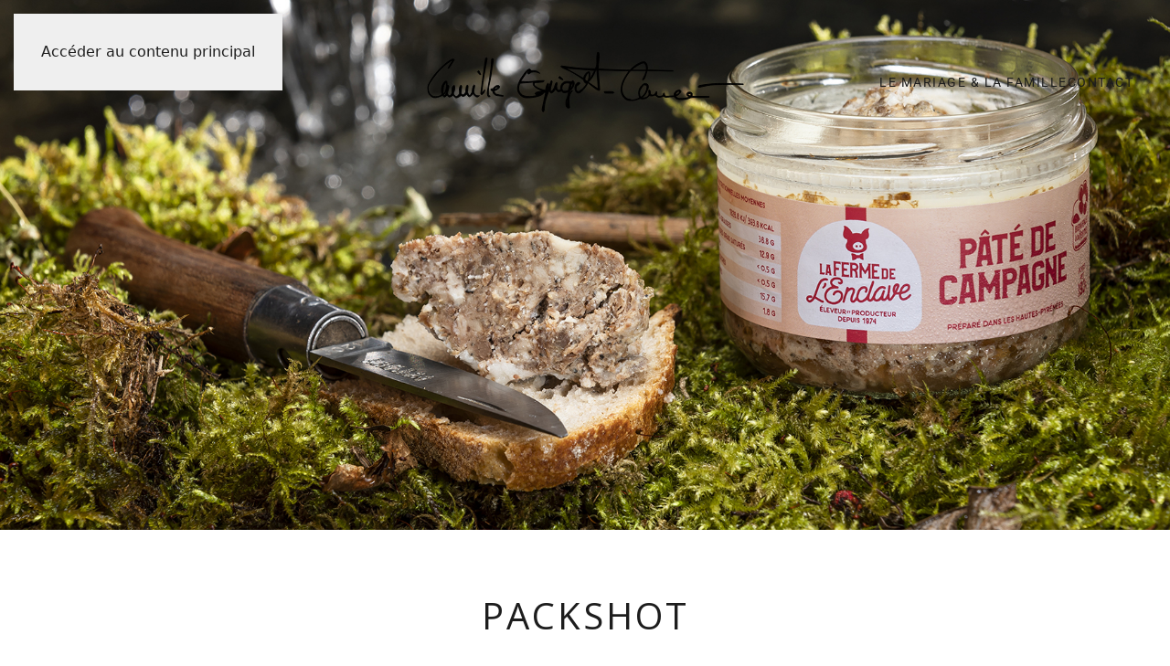

--- FILE ---
content_type: text/html; charset=utf-8
request_url: http://www.camille-espigat-cance.com/portfolio/packshot
body_size: 11976
content:
<!DOCTYPE html>
<html lang="fr-fr" dir="ltr">
    <head>
<meta name="viewport" content="width=device-width, initial-scale=1">
        <link rel="icon" href="/images/dev-tribu/elements-graphique/favicon-small.png" sizes="any">
                <link rel="apple-touch-icon" href="/images/dev-tribu/elements-graphique/favicon.png">
        <meta charset="utf-8">
	<meta name="description" content="Parce que votre image est le socle de votre communication et qu’elle est également celui de mon expérience de photographe et de technicien commercial">
	<meta name="generator" content="Camille Espigat Cance">
	<title>Packshot</title>
<link href="/media/system/css/joomla-fontawesome.min.css?4.5.32" rel="preload" as="style" onload="this.onload=null;this.rel='stylesheet'">
	<link href="/templates/yootheme/css/theme.13.css?1769521022" rel="stylesheet">
	<link href="/templates/yootheme/css/custom.css?4.5.32" rel="stylesheet">
	<link href="/media/vendor/joomla-custom-elements/css/joomla-alert.min.css?0.4.1" rel="stylesheet">
	<link href="https://ajax.googleapis.com/ajax/libs/jqueryui/1.9.0/themes/eggplant/jquery-ui.css" rel="stylesheet">
	<link href="https://cdnjs.cloudflare.com/ajax/libs/twitter-bootstrap/5.1.0/css/bootstrap.min.css" rel="stylesheet">
	<link href="/media/plg_system_jcepro/site/css/content.min.css?86aa0286b6232c4a5b58f892ce080277" rel="stylesheet">
	<link href="http://www.camille-espigat-cance.com/templates/yootheme/css/custom.css" rel="stylesheet">
<script src="https://ajax.googleapis.com/ajax/libs/jquery/3.6.0/jquery.min.js"></script>
	<script src="/media/legacy/js/jquery-noconflict.min.js?504da4"></script>
	<script src="/templates/yootheme/vendor/assets/uikit/dist/js/uikit.min.js?4.5.32"></script>
	<script src="/templates/yootheme/vendor/assets/uikit/dist/js/uikit-icons-balou.min.js?4.5.32"></script>
	<script src="/templates/yootheme/js/theme.js?4.5.32"></script>
	<script type="application/json" class="joomla-script-options new">{"joomla.jtext":{"ERROR":"Erreur","MESSAGE":"Message","NOTICE":"Annonce","WARNING":"Alerte","JCLOSE":"Fermer","JOK":"OK","JOPEN":"Ouvrir"},"system.paths":{"root":"","rootFull":"http:\/\/www.camille-espigat-cance.com\/","base":"","baseFull":"http:\/\/www.camille-espigat-cance.com\/"},"csrf.token":"d417c3b1aba157a13630235d24265c7b"}</script>
	<script src="/media/system/js/core.min.js?a3d8f8"></script>
	<script src="/media/system/js/messages.min.js?9a4811" type="module"></script>
	<script src="https://ajax.googleapis.com/ajax/libs/jqueryui/1.9.0/jquery-ui.min.js"></script>
	<script src="https://cdnjs.cloudflare.com/ajax/libs/twitter-bootstrap/5.1.0/js/bootstrap.min.js"></script>
	<script src="https://www.googletagmanager.com/gtag/js?id=G-L1WGTEF632" async></script>
	<script src="/media/com_widgetkit/js/maps.js" defer></script>
	<script>window.yootheme ||= {}; var $theme = yootheme.theme = {"i18n":{"close":{"label":"Fermer"},"totop":{"label":"Retour en haut"},"marker":{"label":"Ouvrir"},"navbarToggleIcon":{"label":"Ouvrir le Menu"},"paginationPrevious":{"label":"Page pr\u00e9c\u00e9dente"},"paginationNext":{"label":"Page suivante"},"searchIcon":{"toggle":"Ouvrir la recherche","submit":"Soumettre la recherche"},"slider":{"next":"Diapo suivante","previous":"Diapo pr\u00e9c\u00e9dente","slideX":"Diapositive %s","slideLabel":"%s sur %s"},"slideshow":{"next":"Diapo suivante","previous":"Diapo pr\u00e9c\u00e9dente","slideX":"Diapositive %s","slideLabel":"%s sur %s"},"lightboxPanel":{"next":"Diapo suivante","previous":"Diapo pr\u00e9c\u00e9dente","slideLabel":"%s sur %s","close":"Fermer"}}};</script>
	<script type="application/ld+json">{"@context":"https://schema.org","@graph":[{"@type":"Organization","@id":"http://www.camille-espigat-cance.com/#/schema/Organization/base","name":"Camille Espigat, photographe corporate","url":"http://www.camille-espigat-cance.com/"},{"@type":"WebSite","@id":"http://www.camille-espigat-cance.com/#/schema/WebSite/base","url":"http://www.camille-espigat-cance.com/","name":"Camille Espigat, photographe corporate","publisher":{"@id":"http://www.camille-espigat-cance.com/#/schema/Organization/base"}},{"@type":"WebPage","@id":"http://www.camille-espigat-cance.com/#/schema/WebPage/base","url":"http://www.camille-espigat-cance.com/portfolio/packshot","name":"Packshot","description":"Parce que votre image est le socle de votre communication et qu’elle est également celui de mon expérience de photographe et de technicien commercial","isPartOf":{"@id":"http://www.camille-espigat-cance.com/#/schema/WebSite/base"},"about":{"@id":"http://www.camille-espigat-cance.com/#/schema/Organization/base"},"inLanguage":"fr-FR"},{"@type":"Article","@id":"http://www.camille-espigat-cance.com/#/schema/com_content/article/25","name":"Packshot","headline":"Packshot","inLanguage":"fr-FR","isPartOf":{"@id":"http://www.camille-espigat-cance.com/#/schema/WebPage/base"}}]}</script>
	<script>
window.dataLayer = window.dataLayer || [];
function gtag(){dataLayer.push(arguments);}
gtag('js', new Date());
gtag('config', 'G-L1WGTEF632');
</script>
	<script>// Fonction executée lors de l'utilisation du clic droit.
$(document).bind("contextmenu",function()
{
// Si vous voulez ajouter un message d'alerte
alert('Merci de respecter le travail du webmaster en ne copiant pas le contenu sans autorisation');
// On indique au navigateur de ne pas réagir en cas de clic droit.
return false;
});</script>
<link rel="canonical" href="https://www.camille-espigat-cance.com/portfolio/packshot" />
<style>
.ba-form-1,
.forms-calendar-wrapper[data-form="1"],
.ba-form-authorize-modal[data-form="1"],
.ba-form-paypal-modal[data-form="1"] {
    --form-width-value: 100%;
	--form-width-fullwidth: auto;
	--form-background-color: rgba(255, 255, 255, 0);
	--form-padding-top: 10px;
	--form-padding-right: 10px;
	--form-padding-bottom: 10px;
	--form-padding-left: 10px;
	--form-border-top: 0;
	--form-border-right: 0;
	--form-border-bottom: 0;
	--form-border-left: 0;
	--form-border-color: #e3e3e3;
	--form-border-radius: 0px;
	--form-border-width: 1px;
	--form-shadow-value: 0;
	--form-shadow-color: rgba(0, 0, 0, 0.15);
	--label-typography-font-family: Open Sans;
	--label-typography-font-size: 16px;
	--label-typography-letter-spacing: 0px;
	--label-typography-line-height: 30px;
	--label-typography-color: rgba(29, 29, 29, 1);
	--label-typography-font-weight: bold;
	--label-typography-text-align: left;
	--label-typography-font-style: normal;
	--label-typography-text-transform: none;
	--field-background-color: rgba(245, 249, 250, 1);
	--field-padding-top: 10px;
	--field-padding-right: 10px;
	--field-padding-bottom: 10px;
	--field-padding-left: 10px;
	--field-margin-top: 10px;
	--field-margin-bottom: 10px;
	--field-border-top: 0;
	--field-border-right: 0;
	--field-border-bottom: 0;
	--field-border-left: 0;
	--field-border-color: #e3e3e3;
	--field-border-radius: 0px;
	--field-border-width: 1px;
	--field-typography-font-family: Open Sans;
	--field-typography-font-size: 16px;
	--field-typography-letter-spacing: 0px;
	--field-typography-line-height: 28px;
	--field-typography-color: rgba(29, 29, 29, 1);
	--field-typography-font-weight: normal;
	--field-typography-text-align: left;
	--field-typography-font-style: normal;
	--field-typography-text-transform: none;
	--field-icon-size: 24px;
	--field-icon-color: rgba(29, 29, 29, 1);
	--field-icon-text-align: flex-start;
	--theme-color: rgba(29, 29, 29, 1);
	--lightbox-color: rgba(0,0,0,0.15);
	}
</style>
<script>
var JUri = 'http://www.camille-espigat-cance.com/',
	uploads_storage = 'images/baforms/uploads',
	loadFormsMap = {"load":false};
window.conditionLogic = window.conditionLogic ? window.conditionLogic : {};
window.conditionLogic[1] = [];
</script>
	<link href="http://www.camille-espigat-cance.com/components/com_baforms/assets/css/ba-style.css?2.1.3.1" rel="stylesheet" type="text/css">
	<link href="http://www.camille-espigat-cance.com/components/com_baforms/assets/icons/material/material.css" rel="stylesheet" type="text/css">
	<link href="//fonts.googleapis.com/css?family=Open+Sans" rel="stylesheet" type="text/css"><script src="http://www.camille-espigat-cance.com/components/com_baforms/assets/js/ba-form.js?2.1.3.1"></script><link rel="stylesheet" type="text/css" href="/media/smartslider3/src/SmartSlider3/Application/Frontend/Assets/dist/smartslider.min.css?ver=667fb12b" media="all">
<style data-related="n2-ss-18">div#n2-ss-18 .n2-ss-slider-1{display:grid;position:relative;}div#n2-ss-18 .n2-ss-slider-2{display:grid;position:relative;overflow:hidden;padding:0px 0px 0px 0px;border:0px solid RGBA(62,62,62,1);border-radius:0px;background-clip:padding-box;background-repeat:repeat;background-position:50% 50%;background-size:cover;background-attachment:scroll;z-index:1;}div#n2-ss-18:not(.n2-ss-loaded) .n2-ss-slider-2{background-image:none !important;}div#n2-ss-18 .n2-ss-slider-3{display:grid;grid-template-areas:'cover';position:relative;overflow:hidden;z-index:10;}div#n2-ss-18 .n2-ss-slider-3 > *{grid-area:cover;}div#n2-ss-18 .n2-ss-slide-backgrounds,div#n2-ss-18 .n2-ss-slider-3 > .n2-ss-divider{position:relative;}div#n2-ss-18 .n2-ss-slide-backgrounds{z-index:10;}div#n2-ss-18 .n2-ss-slide-backgrounds > *{overflow:hidden;}div#n2-ss-18 .n2-ss-slide-background{transform:translateX(-100000px);}div#n2-ss-18 .n2-ss-slider-4{place-self:center;position:relative;width:100%;height:100%;z-index:20;display:grid;grid-template-areas:'slide';}div#n2-ss-18 .n2-ss-slider-4 > *{grid-area:slide;}div#n2-ss-18.n2-ss-full-page--constrain-ratio .n2-ss-slider-4{height:auto;}div#n2-ss-18 .n2-ss-slide{display:grid;place-items:center;grid-auto-columns:100%;position:relative;z-index:20;-webkit-backface-visibility:hidden;transform:translateX(-100000px);}div#n2-ss-18 .n2-ss-slide{perspective:1000px;}div#n2-ss-18 .n2-ss-slide-active{z-index:21;}.n2-ss-background-animation{position:absolute;top:0;left:0;width:100%;height:100%;z-index:3;}div#n2-ss-18 .n2-ss-slide-limiter{max-width:1200px;}div#n2-ss-18 .n-uc-B2iJix9lbWBU{padding:10px 10px 10px 10px}@media (min-width: 1200px){div#n2-ss-18 [data-hide-desktopportrait="1"]{display: none !important;}}@media (orientation: landscape) and (max-width: 1199px) and (min-width: 901px),(orientation: portrait) and (max-width: 1199px) and (min-width: 701px){div#n2-ss-18 [data-hide-tabletportrait="1"]{display: none !important;}}@media (orientation: landscape) and (max-width: 900px),(orientation: portrait) and (max-width: 700px){div#n2-ss-18 [data-hide-mobileportrait="1"]{display: none !important;}}</style>
<script>(function(){this._N2=this._N2||{_r:[],_d:[],r:function(){this._r.push(arguments)},d:function(){this._d.push(arguments)}}}).call(window);!function(e,i,o,r){(i=e.match(/(Chrome|Firefox|Safari)\/(\d+)\./))&&("Chrome"==i[1]?r=+i[2]>=32:"Firefox"==i[1]?r=+i[2]>=65:"Safari"==i[1]&&(o=e.match(/Version\/(\d+)/)||e.match(/(\d+)[0-9_]+like Mac/))&&(r=+o[1]>=14),r&&document.documentElement.classList.add("n2webp"))}(navigator.userAgent);</script><script src="/media/smartslider3/src/SmartSlider3/Application/Frontend/Assets/dist/n2.min.js?ver=667fb12b" defer async></script>
<script src="/media/smartslider3/src/SmartSlider3/Application/Frontend/Assets/dist/smartslider-frontend.min.js?ver=667fb12b" defer async></script>
<script src="/media/smartslider3/src/SmartSlider3/Slider/SliderType/Simple/Assets/dist/ss-simple.min.js?ver=667fb12b" defer async></script>
<script>_N2.r('documentReady',function(){_N2.r(["documentReady","smartslider-frontend","ss-simple"],function(){new _N2.SmartSliderSimple('n2-ss-18',{"admin":false,"background.video.mobile":1,"loadingTime":2000,"randomize":{"randomize":0,"randomizeFirst":0},"callbacks":"","alias":{"id":0,"smoothScroll":0,"slideSwitch":0,"scroll":1},"align":"normal","isDelayed":0,"responsive":{"mediaQueries":{"all":false,"desktopportrait":["(min-width: 1200px)"],"tabletportrait":["(orientation: landscape) and (max-width: 1199px) and (min-width: 901px)","(orientation: portrait) and (max-width: 1199px) and (min-width: 701px)"],"mobileportrait":["(orientation: landscape) and (max-width: 900px)","(orientation: portrait) and (max-width: 700px)"]},"base":{"slideOuterWidth":1200,"slideOuterHeight":580,"sliderWidth":1200,"sliderHeight":580,"slideWidth":1200,"slideHeight":580},"hideOn":{"desktopLandscape":false,"desktopPortrait":false,"tabletLandscape":false,"tabletPortrait":false,"mobileLandscape":false,"mobilePortrait":false},"onResizeEnabled":true,"type":"fullwidth","sliderHeightBasedOn":"real","focusUser":1,"focusEdge":"auto","breakpoints":[{"device":"tabletPortrait","type":"max-screen-width","portraitWidth":1199,"landscapeWidth":1199},{"device":"mobilePortrait","type":"max-screen-width","portraitWidth":700,"landscapeWidth":900}],"enabledDevices":{"desktopLandscape":0,"desktopPortrait":1,"tabletLandscape":0,"tabletPortrait":1,"mobileLandscape":0,"mobilePortrait":1},"sizes":{"desktopPortrait":{"width":1200,"height":580,"max":3000,"min":1200},"tabletPortrait":{"width":701,"height":338,"customHeight":false,"max":1199,"min":701},"mobilePortrait":{"width":320,"height":154,"customHeight":false,"max":900,"min":320}},"overflowHiddenPage":0,"focus":{"offsetTop":"","offsetBottom":""}},"controls":{"mousewheel":0,"touch":"horizontal","keyboard":1,"blockCarouselInteraction":1},"playWhenVisible":1,"playWhenVisibleAt":0.5,"lazyLoad":0,"lazyLoadNeighbor":0,"blockrightclick":1,"maintainSession":0,"autoplay":{"enabled":1,"start":0,"duration":5000,"autoplayLoop":1,"allowReStart":0,"pause":{"click":1,"mouse":"0","mediaStarted":1},"resume":{"click":0,"mouse":"0","mediaEnded":1,"slidechanged":0},"interval":1,"intervalModifier":"loop","intervalSlide":"current"},"perspective":1000,"layerMode":{"playOnce":0,"playFirstLayer":1,"mode":"skippable","inAnimation":"mainInEnd"},"parallax":{"enabled":1,"mobile":0,"is3D":0,"animate":1,"horizontal":"mouse","vertical":"mouse","origin":"slider","scrollmove":"both"},"backgroundParallax":{"strength":0.5,"tablet":0,"mobile":0},"postBackgroundAnimations":0,"bgAnimations":0,"mainanimation":{"type":"fade","duration":1500,"delay":0,"ease":"easeOutQuad","shiftedBackgroundAnimation":"auto"},"carousel":1,"initCallbacks":function(){}})})});</script></head>

    <body class="">

        <div class="uk-hidden-visually uk-notification uk-notification-top-left uk-width-auto">
            <div class="uk-notification-message">
                <a href="#tm-main" class="uk-link-reset">Accéder au contenu principal</a>
            </div>
        </div>

        
        
        <div class="tm-page">

                        


<header class="tm-header-mobile uk-hidden@m tm-header-overlay" uk-header uk-inverse="target: .uk-navbar-container; sel-active: .uk-navbar-transparent">


        <div uk-sticky cls-active="uk-navbar-sticky" sel-target=".uk-navbar-container" cls-inactive="uk-navbar-transparent" animation="uk-animation-slide-top" tm-section-start>
    
        <div class="uk-navbar-container">

            <div class="uk-container uk-container-expand">
                <nav class="uk-navbar" uk-navbar="{&quot;align&quot;:&quot;center&quot;,&quot;container&quot;:&quot;.tm-header-mobile &gt; [uk-sticky]&quot;,&quot;boundary&quot;:&quot;.tm-header-mobile .uk-navbar-container&quot;,&quot;target-y&quot;:&quot;.tm-header-mobile .uk-navbar-container&quot;,&quot;dropbar&quot;:true,&quot;dropbar-anchor&quot;:&quot;.tm-header-mobile .uk-navbar-container&quot;,&quot;dropbar-transparent-mode&quot;:&quot;remove&quot;}">

                                        <div class="uk-navbar-left ">

                        
                                                    <a uk-toggle href="#tm-dialog-mobile" class="uk-navbar-toggle">

        
        <div uk-navbar-toggle-icon></div>

        
    </a>
                        
                        
                    </div>
                    
                                        <div class="uk-navbar-center">

                                                    <a href="http://www.camille-espigat-cance.com/" aria-label="Retour Accueil" class="uk-logo uk-navbar-item">
    <img alt loading="eager" src="/images/dev-tribu/elements-graphique/logo_noir_mobile_ok.svg"><img class="uk-logo-inverse" alt loading="eager" src="/images/dev-tribu/elements-graphique/logo_blanc_mobile_ok.svg"></a>
                        
                        
                    </div>
                    
                    
                </nav>
            </div>

        </div>

        </div>
    



        <div id="tm-dialog-mobile" uk-offcanvas="container: true; overlay: true" mode="slide">
        <div class="uk-offcanvas-bar uk-flex uk-flex-column">

                        <button class="uk-offcanvas-close uk-close-large" type="button" uk-close uk-toggle="cls: uk-close-large; mode: media; media: @s"></button>
            
                        <div class="uk-margin-auto-bottom">
                
<div class="uk-grid uk-child-width-1-1" uk-grid>    <div>
<div class="uk-panel" id="module-menu-dialog-mobile">

    
    
<ul class="uk-nav uk-nav-default" uk-scrollspy-nav="closest: li; scroll: true;">
    
	<li class="item-101"><a href="/">Accueil</a></li>
	<li class="item-108"><a href="/prestations">Prestations</a></li>
	<li class="item-109 uk-active uk-parent"><a href="#" title="Portfolio, Camille Espigat, photographe">Portfolio</a>
	<ul class="uk-nav-sub">

		<li class="item-115"><a href="/portfolio/architecture">Architecture</a></li>
		<li class="item-116"><a href="/portfolio/artisanat">Tpe / Artisanat</a></li>
		<li class="item-117"><a href="/portfolio/arts-artistes">Arts &amp; artistes</a></li>
		<li class="item-119"><a href="/portfolio/evenementiel">Evènementiel</a></li>
		<li class="item-120"><a href="/portfolio/hotellerie-restauration">Hotellerie &amp; restauration</a></li>
		<li class="item-121"><a href="/portfolio/hotellerie-plein-air">Hotellerie plein air</a></li>
		<li class="item-123"><a href="/portfolio/pme">PME</a></li>
		<li class="item-124"><a href="/portfolio/presse">Presse</a></li>
		<li class="item-125"><a href="/portfolio/tourisme">Tourisme</a></li>
		<li class="item-126"><a href="/portfolio/viticulture-agriculture">Viticulture / Agriculture</a></li>
		<li class="item-128 uk-active"><a href="/portfolio/packshot">Packshot</a></li>
		<li class="item-132"><a href="/portfolio/museologie-reproduction">Muséologie / Reproduction</a></li>
		<li class="item-153"><a href="/portfolio/mariage">Mariage</a></li></ul></li>
	<li class="item-151"><a href="/mariage-famille">Le mariage &amp; la famille</a></li>
	<li class="item-110"><a href="/contact">Contact</a></li></ul>

</div>
</div>    <div>
<div class="uk-panel" id="module-tm-4">

    
    <ul class="uk-grid uk-flex-inline uk-flex-middle uk-flex-nowrap uk-grid-small">                    <li><a href="https://fr-fr.facebook.com/CamilleEspigatPhotographeTarbesPau/" class="uk-preserve-width uk-icon-link" rel="noreferrer" target="_blank"><span uk-icon="icon: facebook;"></span></a></li>
                    <li><a href="https://www.instagram.com/camille_espigat_cance/" class="uk-preserve-width uk-icon-link" rel="noreferrer" target="_blank"><span uk-icon="icon: instagram;"></span></a></li>
                    <li><a href="https://www.linkedin.com/in/camille-espigat-cancé-3943b768/" class="uk-preserve-width uk-icon-link" rel="noreferrer" target="_blank"><span uk-icon="icon: linkedin;"></span></a></li>
            </ul>
</div>
</div></div>
            </div>
            
            
        </div>
    </div>
    
    
    

</header>




<header class="tm-header uk-visible@m tm-header-overlay" uk-header uk-inverse="target: .uk-navbar-container, .tm-headerbar; sel-active: .uk-navbar-transparent, .tm-headerbar">

<div class="tm-toolbar uk-visible@m" uk-inverse>
    <div class="uk-container uk-flex uk-flex-middle uk-container-expand">

                <div>
            <div class="uk-grid-medium uk-child-width-auto uk-flex-middle" uk-grid="margin: uk-margin-small-top">

                                <div>
<div class="uk-panel" id="module-148">

    
    
<div class="uk-margin-remove-last-child custom" ><p><img src="/images/dev-tribu/elements-graphique/phone.svg" alt="phone" width="18" height="18" />06 30 00 42 57</p></div>

</div>
</div>
                
                
            </div>
        </div>
        
                <div class="uk-margin-auto-left">
            <div class="uk-grid-medium uk-child-width-auto uk-flex-middle" uk-grid="margin: uk-margin-small-top">
                <div>
<div class="uk-panel" id="module-146">

    
    
<div class="uk-margin-remove-last-child custom" ><p>Camille Espigat Cancé I Photographe Corporate</p></div>

</div>
</div><div>
<div class="uk-panel" id="module-tm-3">

    
    <ul class="uk-grid uk-flex-inline uk-flex-middle uk-flex-nowrap uk-grid-small">                    <li><a href="https://fr-fr.facebook.com/CamilleEspigatPhotographeTarbesPau/" class="uk-preserve-width uk-icon-link" rel="noreferrer" target="_blank"><span uk-icon="icon: facebook; width: 20; height: 20;"></span></a></li>
                    <li><a href="https://www.instagram.com/camille_espigat_cance/" class="uk-preserve-width uk-icon-link" rel="noreferrer" target="_blank"><span uk-icon="icon: instagram; width: 20; height: 20;"></span></a></li>
                    <li><a href="https://www.linkedin.com/in/camille-espigat-cancé-3943b768/" class="uk-preserve-width uk-icon-link" rel="noreferrer" target="_blank"><span uk-icon="icon: linkedin; width: 20; height: 20;"></span></a></li>
            </ul>
</div>
</div>
            </div>
        </div>
        
    </div>
</div>


    
    
                <div uk-sticky media="@m" cls-active="uk-navbar-sticky" sel-target=".uk-navbar-container" cls-inactive="uk-navbar-transparent" animation="uk-animation-slide-top" tm-section-start>
        
            <div class="uk-navbar-container">

                <div class="uk-container uk-container-expand">
                    <nav class="uk-navbar" uk-navbar="{&quot;align&quot;:&quot;center&quot;,&quot;container&quot;:&quot;.tm-header &gt; [uk-sticky]&quot;,&quot;boundary&quot;:&quot;.tm-header .uk-navbar-container&quot;,&quot;target-y&quot;:&quot;.tm-header .uk-navbar-container&quot;,&quot;dropbar&quot;:true,&quot;dropbar-anchor&quot;:&quot;.tm-header .uk-navbar-container&quot;,&quot;dropbar-transparent-mode&quot;:&quot;remove&quot;}">

                                                <div class="uk-navbar-left">
                            
<ul class="uk-navbar-nav" uk-scrollspy-nav="closest: li; scroll: true; target: !.uk-navbar-center .uk-navbar-nav &gt; * &gt; a[href];">
    
	<li class="item-101"><a href="/">Accueil</a></li>
	<li class="item-108"><a href="/prestations">Prestations</a></li>
	<li class="item-109 uk-active uk-parent"><a href="#" title="Portfolio, Camille Espigat, photographe">Portfolio</a>
	<div class="uk-drop uk-navbar-dropdown" pos="bottom-center" stretch="x" boundary=".tm-header .uk-navbar"><div class="uk-drop-grid uk-child-width-1-4" uk-grid><div><ul class="uk-nav uk-navbar-dropdown-nav">

		<li class="item-115"><a href="/portfolio/architecture">Architecture</a></li>
		<li class="item-116"><a href="/portfolio/artisanat">Tpe / Artisanat</a></li>
		<li class="item-117"><a href="/portfolio/arts-artistes">Arts &amp; artistes</a></li>
		<li class="item-119"><a href="/portfolio/evenementiel">Evènementiel</a></li></ul></div><div><ul class="uk-nav uk-navbar-dropdown-nav">

		<li class="item-120"><a href="/portfolio/hotellerie-restauration">Hotellerie &amp; restauration</a></li>
		<li class="item-121"><a href="/portfolio/hotellerie-plein-air">Hotellerie plein air</a></li>
		<li class="item-123"><a href="/portfolio/pme">PME</a></li></ul></div><div><ul class="uk-nav uk-navbar-dropdown-nav">

		<li class="item-124"><a href="/portfolio/presse">Presse</a></li>
		<li class="item-125"><a href="/portfolio/tourisme">Tourisme</a></li>
		<li class="item-126"><a href="/portfolio/viticulture-agriculture">Viticulture / Agriculture</a></li></ul></div><div><ul class="uk-nav uk-navbar-dropdown-nav">

		<li class="item-128 uk-active"><a href="/portfolio/packshot">Packshot</a></li>
		<li class="item-132"><a href="/portfolio/museologie-reproduction">Muséologie / Reproduction</a></li>
		<li class="item-153"><a href="/portfolio/mariage">Mariage</a></li></ul></div></div></div></li></ul>

                        </div>
                        
                        <div class="uk-navbar-center">

                                                            <a href="http://www.camille-espigat-cance.com/" aria-label="Retour Accueil" class="uk-logo uk-navbar-item">
    <img alt loading="eager" width="350" height="67" src="/images/dev-tribu/elements-graphique/logo_noir_V2.svg"><img class="uk-logo-inverse" alt loading="eager" width="350" height="67" src="/images/dev-tribu/elements-graphique/logo_blanc_V2.svg"></a>
                            
                        </div>

                                                <div class="uk-navbar-right">
                            
<ul class="uk-navbar-nav">
    
	<li class="item-151"><a href="/mariage-famille">Le mariage &amp; la famille</a></li>
	<li class="item-110"><a href="/contact">Contact</a></li></ul>

                        </div>
                        
                    </nav>
                </div>

            </div>

                </div>
        
    
    






</header>

            
            
<div class="tm-top uk-section-default uk-inverse-light uk-section uk-padding-remove-top uk-padding-remove-bottom" tm-header-transparent-noplaceholder>

    
        
        
        
                        <div class="uk-container">
            
                
<div class="uk-panel" id="module-151">

    
    <div><div class="n2_clear"><ss3-force-full-width data-overflow-x="body" data-horizontal-selector="body"><div class="n2-section-smartslider fitvidsignore  n2_clear" data-ssid="18"><div id="n2-ss-18-align" class="n2-ss-align"><div class="n2-padding"><div id="n2-ss-18" data-creator="Smart Slider 3" data-responsive="fullwidth" class="n2-ss-slider n2-ow n2-has-hover n2notransition  ">
        <div class="n2-ss-slider-1 n2_ss__touch_element n2-ow">
            <div class="n2-ss-slider-2 n2-ow">
                                                <div class="n2-ss-slider-3 n2-ow">

                    <div class="n2-ss-slide-backgrounds n2-ow-all"><div class="n2-ss-slide-background" data-public-id="1" data-mode="fill" aria-hidden="true"><div class="n2-ss-slide-background-image" data-blur="0" data-opacity="100" data-x="57" data-y="100" data-alt="Camille Espigat photos packshot" data-title="Camille Espigat photos packshot" style="--ss-o-pos-x:57%;--ss-o-pos-y:100%"><picture class="skip-lazy" data-skip-lazy="1"><img src="/images/slides/pages/portfolio/slide-packshot.jpg" alt="Camille Espigat photos packshot" title="Camille Espigat photos packshot" loading="lazy" class="skip-lazy" data-skip-lazy="1"></picture></div><div data-gradient="vertical" data-color-start="RGBA(0,0,0,0.5)" data-color-end="RGBA(255,255,255,0)" style="background:linear-gradient(to bottom, RGBA(0,0,0,0.5) 0%,RGBA(255,255,255,0) 100%);" class="n2-ss-slide-background-color"></div></div><div class="n2-ss-slide-background" data-public-id="2" data-mode="fill"><div class="n2-ss-slide-background-image" data-blur="0" data-opacity="100" data-x="50" data-y="50" data-alt="" data-title=""><picture class="skip-lazy" data-skip-lazy="1"><img src="/images/portfolio/packshot/La_Ferme_de_lEnclave.jpg" alt="" title="" loading="lazy" class="skip-lazy" data-skip-lazy="1"></picture></div><div data-color="RGBA(255,255,255,0)" style="background-color: RGBA(255,255,255,0);" class="n2-ss-slide-background-color"></div></div></div>                    <div class="n2-ss-slider-4 n2-ow">
                        <svg xmlns="http://www.w3.org/2000/svg" viewBox="0 0 1200 580" data-related-device="desktopPortrait" class="n2-ow n2-ss-preserve-size n2-ss-preserve-size--slider n2-ss-slide-limiter"></svg><div data-slide-duration="0" data-id="70" data-slide-public-id="1" aria-hidden="true" data-title="Packshot" class="n2-ss-slide n2-ow  n2-ss-slide-70"><div role="note" class="n2-ss-slide--focus" tabindex="-1">Packshot</div><div class="n2-ss-layers-container n2-ss-slide-limiter n2-ow"><div class="n2-ss-layer n2-ow n-uc-B2iJix9lbWBU" data-sstype="slide" data-pm="default"></div></div></div><div data-first="1" data-slide-duration="0" data-id="78" data-slide-public-id="2" data-title="La_Ferme_de_lEnclave.jpg" class="n2-ss-slide n2-ow  n2-ss-slide-78"><div role="note" class="n2-ss-slide--focus" tabindex="-1">La_Ferme_de_lEnclave.jpg</div><div class="n2-ss-layers-container n2-ss-slide-limiter n2-ow"><div class="n2-ss-layer n2-ow n-uc-pf0wstNdVvNQ" data-sstype="slide" data-pm="default"></div></div></div>                    </div>

                                    </div>
            </div>
        </div>
        </div><ss3-loader></ss3-loader></div></div><div class="n2_clear"></div></div></ss3-force-full-width></div></div>
</div>

                        </div>
            
        
    
</div>


            <main id="tm-main" >

                
                <div id="system-message-container" aria-live="polite"></div>

                <!-- Builder #template-Ku3wfofv -->
<div class="uk-section-default uk-section">
    
        
        
        
            
                                <div class="uk-container uk-container-xsmall uk-padding-remove-horizontal">                
                    <div class="uk-grid tm-grid-expand uk-child-width-1-1 uk-grid-margin">
<div class="uk-width-1-1">
    
        
            
            
            
                
                    
<h1 class="uk-text-center">        Packshot    </h1><div class="uk-panel uk-margin uk-margin-remove-bottom"><p style="text-align: center;">Les produits que vous fabriquez, que vous commercialisez sont les fruits de votre travail et parfois même de votre imagination.</p>
<p style="text-align: center;">Ils méritent une mise en lumière qui les sublimera.</p>
<p style="text-align: center;">Classique ou originale, avec ou sans mise en scène, ensemble déterminons la bonne « mise en beauté »</p>
<p style="text-align: center;"><em>Au plaisir d’échanger avec vous</em></p>
<hr />
<p>&nbsp;</p></div>
                
            
        
    
</div></div>
                                </div>                
            
        
    
</div>
<div class="uk-section-default uk-section uk-padding-remove-top">
    
        
        
        
            
                                <div class="uk-container">                
                    <div class="uk-grid tm-grid-expand uk-child-width-1-1 uk-grid-margin">
<div class="uk-width-1-1">
    
        
            
            
            
                
                    <div>
<div class="uk-panel" id="module-150">

    
    

    <div id="wk-grid447" class="uk-child-width-1-1 uk-child-width-1-3@s uk-child-width-1-3@m uk-child-width-1-3@l uk-child-width-1-3@xl uk-grid-match " uk-height-match="target: &gt; div &gt; .uk-panel, &gt; div &gt; .uk-card; row: true" uk-grid  uk-scrollspy="cls: uk-animation-slide-right-medium; target: &gt; div &gt; .uk-panel, &gt; div &gt; .uk-card; delay: 200" uk-lightbox="container: .uk-gallery-container; toggle: a[data-js-lightbox]">

            
        <div>
        
<div class="uk-panel">

    
        <div class="uk-inline-clip uk-transition-toggle ">

            <img src="/media/widgetkit/sculpture_Gauberti-f9f4b668722eecafabd351d422292bb8.jpg" class="uk-transition-scale-up uk-transition-opaque" alt="sculpture Gauberti" width="500" height="500">
            
                        <div class="uk-overlay uk-overlay-primary uk-position-cover uk-transition-fade"></div>
            
                            <div class="uk-position-center uk-light">
                    <span class="uk-transition-fade" uk-overlay-icon></span>
                </div>
            
                                                                        <a class="uk-position-cover" data-js-lightbox href="/images/portfolio/packshot/sculpture_Gauberti.jpg" data-type="image" data-caption="sculpture Gauberti"></a>
                                                
        </div>

    
    
        
        
    
    
</div>
        </div>

                    
        <div>
        
<div class="uk-panel">

    
        <div class="uk-inline-clip uk-transition-toggle ">

            <img src="/media/widgetkit/_R5A3529-161adf208ea379061bb28662afc9a2e9.jpg" class="uk-transition-scale-up uk-transition-opaque" alt="R5A" width="500" height="500">
            
                        <div class="uk-overlay uk-overlay-primary uk-position-cover uk-transition-fade"></div>
            
                            <div class="uk-position-center uk-light">
                    <span class="uk-transition-fade" uk-overlay-icon></span>
                </div>
            
                                                                        <a class="uk-position-cover" data-js-lightbox href="/images/portfolio/packshot/_R5A3529.jpg" data-type="image" data-caption="R5A"></a>
                                                
        </div>

    
    
        
        
    
    
</div>
        </div>

                    
        <div>
        
<div class="uk-panel">

    
        <div class="uk-inline-clip uk-transition-toggle ">

            <img src="/media/widgetkit/Jaune_fraicheur-89e388255cef3b241a21e838143d501c.jpg" class="uk-transition-scale-up uk-transition-opaque" alt="Jaune fraicheur" width="500" height="500">
            
                        <div class="uk-overlay uk-overlay-primary uk-position-cover uk-transition-fade"></div>
            
                            <div class="uk-position-center uk-light">
                    <span class="uk-transition-fade" uk-overlay-icon></span>
                </div>
            
                                                                        <a class="uk-position-cover" data-js-lightbox href="/images/portfolio/packshot/Jaune_fraicheur.jpg" data-type="image" data-caption="Jaune fraicheur"></a>
                                                
        </div>

    
    
        
        
    
    
</div>
        </div>

                    
        <div>
        
<div class="uk-panel">

    
        <div class="uk-inline-clip uk-transition-toggle ">

            <img src="/media/widgetkit/sculpture_Gauberti_2-72f24b65e9b37a828099f8d9695e7854.jpg" class="uk-transition-scale-up uk-transition-opaque" alt="sculpture Gauberti" width="500" height="500">
            
                        <div class="uk-overlay uk-overlay-primary uk-position-cover uk-transition-fade"></div>
            
                            <div class="uk-position-center uk-light">
                    <span class="uk-transition-fade" uk-overlay-icon></span>
                </div>
            
                                                                        <a class="uk-position-cover" data-js-lightbox href="/images/portfolio/packshot/sculpture_Gauberti_2.jpg" data-type="image" data-caption="sculpture Gauberti"></a>
                                                
        </div>

    
    
        
        
    
    
</div>
        </div>

                    
        <div>
        
<div class="uk-panel">

    
        <div class="uk-inline-clip uk-transition-toggle ">

            <img src="/media/widgetkit/marbres_la_maison_des_cailloux-7147ae8e88919d0a2b59739801fb52c1.jpg" class="uk-transition-scale-up uk-transition-opaque" alt="marbres la maison des cailloux" width="500" height="500">
            
                        <div class="uk-overlay uk-overlay-primary uk-position-cover uk-transition-fade"></div>
            
                            <div class="uk-position-center uk-light">
                    <span class="uk-transition-fade" uk-overlay-icon></span>
                </div>
            
                                                                        <a class="uk-position-cover" data-js-lightbox href="/images/portfolio/packshot/marbres_la_maison_des_cailloux.jpg" data-type="image" data-caption="marbres la maison des cailloux"></a>
                                                
        </div>

    
    
        
        
    
    
</div>
        </div>

                    
        <div>
        
<div class="uk-panel">

    
        <div class="uk-inline-clip uk-transition-toggle ">

            <img src="/media/widgetkit/fraise_bleue-11f3b57e0cbf7940921ea755c70b1537.jpg" class="uk-transition-scale-up uk-transition-opaque" alt="fraise bleue" width="500" height="500">
            
                        <div class="uk-overlay uk-overlay-primary uk-position-cover uk-transition-fade"></div>
            
                            <div class="uk-position-center uk-light">
                    <span class="uk-transition-fade" uk-overlay-icon></span>
                </div>
            
                                                                        <a class="uk-position-cover" data-js-lightbox href="/images/portfolio/packshot/fraise_bleue.jpg" data-type="image" data-caption="fraise bleue"></a>
                                                
        </div>

    
    
        
        
    
    
</div>
        </div>

                    
        <div>
        
<div class="uk-panel">

    
        <div class="uk-inline-clip uk-transition-toggle ">

            <img src="/media/widgetkit/pilon_la_maison_des_cailooux-4debc258a5cc646b94318a5af91f4fe0.jpg" class="uk-transition-scale-up uk-transition-opaque" alt="pilon la maison des cailooux" width="500" height="500">
            
                        <div class="uk-overlay uk-overlay-primary uk-position-cover uk-transition-fade"></div>
            
                            <div class="uk-position-center uk-light">
                    <span class="uk-transition-fade" uk-overlay-icon></span>
                </div>
            
                                                                        <a class="uk-position-cover" data-js-lightbox href="/images/portfolio/packshot/pilon_la_maison_des_cailooux.jpg" data-type="image" data-caption="pilon la maison des cailooux"></a>
                                                
        </div>

    
    
        
        
    
    
</div>
        </div>

                    
        <div>
        
<div class="uk-panel">

    
        <div class="uk-inline-clip uk-transition-toggle ">

            <img src="/media/widgetkit/packshot_scénarisé_simple-859885d9e8921701d4555947d3b71a01.jpg" class="uk-transition-scale-up uk-transition-opaque" alt="packshot scénarisé simple" width="500" height="500">
            
                        <div class="uk-overlay uk-overlay-primary uk-position-cover uk-transition-fade"></div>
            
                            <div class="uk-position-center uk-light">
                    <span class="uk-transition-fade" uk-overlay-icon></span>
                </div>
            
                                                                        <a class="uk-position-cover" data-js-lightbox href="/images/portfolio/packshot/packshot_scénarisé_simple.jpg" data-type="image" data-caption="packshot scénarisé simple"></a>
                                                
        </div>

    
    
        
        
    
    
</div>
        </div>

                    
        <div>
        
<div class="uk-panel">

    
        <div class="uk-inline-clip uk-transition-toggle ">

            <img src="/media/widgetkit/_R5A8226-a1754b2ac8a679691a933b1e9ee32578.jpg" class="uk-transition-scale-up uk-transition-opaque" alt="R5A" width="500" height="500">
            
                        <div class="uk-overlay uk-overlay-primary uk-position-cover uk-transition-fade"></div>
            
                            <div class="uk-position-center uk-light">
                    <span class="uk-transition-fade" uk-overlay-icon></span>
                </div>
            
                                                                        <a class="uk-position-cover" data-js-lightbox href="/images/portfolio/packshot/_R5A8226.jpg" data-type="image" data-caption="R5A"></a>
                                                
        </div>

    
    
        
        
    
    
</div>
        </div>

                    
        <div>
        
<div class="uk-panel">

    
        <div class="uk-inline-clip uk-transition-toggle ">

            <img src="/media/widgetkit/Laffitte_Teston-17c64b11a5f51fa416ab23df687cf777.jpg" class="uk-transition-scale-up uk-transition-opaque" alt="Laffitte Teston" width="500" height="500">
            
                        <div class="uk-overlay uk-overlay-primary uk-position-cover uk-transition-fade"></div>
            
                            <div class="uk-position-center uk-light">
                    <span class="uk-transition-fade" uk-overlay-icon></span>
                </div>
            
                                                                        <a class="uk-position-cover" data-js-lightbox href="/images/portfolio/packshot/Laffitte_Teston.jpg" data-type="image" data-caption="Laffitte Teston"></a>
                                                
        </div>

    
    
        
        
    
    
</div>
        </div>

                    
        <div>
        
<div class="uk-panel">

    
        <div class="uk-inline-clip uk-transition-toggle ">

            <img src="/media/widgetkit/_R5A8181-447f448a57601747b4a25bbd0c7c65de.jpg" class="uk-transition-scale-up uk-transition-opaque" alt="R5A" width="500" height="500">
            
                        <div class="uk-overlay uk-overlay-primary uk-position-cover uk-transition-fade"></div>
            
                            <div class="uk-position-center uk-light">
                    <span class="uk-transition-fade" uk-overlay-icon></span>
                </div>
            
                                                                        <a class="uk-position-cover" data-js-lightbox href="/images/portfolio/packshot/_R5A8181.jpg" data-type="image" data-caption="R5A"></a>
                                                
        </div>

    
    
        
        
    
    
</div>
        </div>

                    
        <div>
        
<div class="uk-panel">

    
        <div class="uk-inline-clip uk-transition-toggle ">

            <img src="/media/widgetkit/VIGNOBLES_DORNEAU-7318eff9b4ccba17f8d561034e2116e5.jpg" class="uk-transition-scale-up uk-transition-opaque" alt="VIGNOBLES DORNEAU" width="500" height="500">
            
                        <div class="uk-overlay uk-overlay-primary uk-position-cover uk-transition-fade"></div>
            
                            <div class="uk-position-center uk-light">
                    <span class="uk-transition-fade" uk-overlay-icon></span>
                </div>
            
                                                                        <a class="uk-position-cover" data-js-lightbox href="/images/portfolio/packshot/VIGNOBLES_DORNEAU.jpg" data-type="image" data-caption="VIGNOBLES DORNEAU"></a>
                                                
        </div>

    
    
        
        
    
    
</div>
        </div>

                    
        <div>
        
<div class="uk-panel">

    
        <div class="uk-inline-clip uk-transition-toggle ">

            <img src="/media/widgetkit/La_Ferme_de_lEnclave-edea15ba277389c1449b3796a52f8de0.jpg" class="uk-transition-scale-up uk-transition-opaque" alt="La Ferme de lEnclave" width="500" height="500">
            
                        <div class="uk-overlay uk-overlay-primary uk-position-cover uk-transition-fade"></div>
            
                            <div class="uk-position-center uk-light">
                    <span class="uk-transition-fade" uk-overlay-icon></span>
                </div>
            
                                                                        <a class="uk-position-cover" data-js-lightbox href="/images/portfolio/packshot/La_Ferme_de_lEnclave.jpg" data-type="image" data-caption="La Ferme de lEnclave"></a>
                                                
        </div>

    
    
        
        
    
    
</div>
        </div>

                    
        <div>
        
<div class="uk-panel">

    
        <div class="uk-inline-clip uk-transition-toggle ">

            <img src="/media/widgetkit/Packshot_concerve_simple-2448e4d4a694db309f17f73c37a17273.jpg" class="uk-transition-scale-up uk-transition-opaque" alt="Packshot concerve simple" width="500" height="500">
            
                        <div class="uk-overlay uk-overlay-primary uk-position-cover uk-transition-fade"></div>
            
                            <div class="uk-position-center uk-light">
                    <span class="uk-transition-fade" uk-overlay-icon></span>
                </div>
            
                                                                        <a class="uk-position-cover" data-js-lightbox href="/images/portfolio/packshot/Packshot_concerve_simple.jpg" data-type="image" data-caption="Packshot concerve simple"></a>
                                                
        </div>

    
    
        
        
    
    
</div>
        </div>

                    
        <div>
        
<div class="uk-panel">

    
        <div class="uk-inline-clip uk-transition-toggle ">

            <img src="/media/widgetkit/3N6A0498-e9f3ac4741c2b490efdfe127198938b9.jpg" class="uk-transition-scale-up uk-transition-opaque" alt="N6A" width="500" height="500">
            
                        <div class="uk-overlay uk-overlay-primary uk-position-cover uk-transition-fade"></div>
            
                            <div class="uk-position-center uk-light">
                    <span class="uk-transition-fade" uk-overlay-icon></span>
                </div>
            
                                                                        <a class="uk-position-cover" data-js-lightbox href="/images/portfolio/packshot/3N6A0498.jpg" data-type="image" data-caption="N6A"></a>
                                                
        </div>

    
    
        
        
    
    
</div>
        </div>

                    
        <div>
        
<div class="uk-panel">

    
        <div class="uk-inline-clip uk-transition-toggle ">

            <img src="/media/widgetkit/fiesta-0440fbffb7be6aac71a82f05052fa534.jpg" class="uk-transition-scale-up uk-transition-opaque" alt="fiesta" width="500" height="500">
            
                        <div class="uk-overlay uk-overlay-primary uk-position-cover uk-transition-fade"></div>
            
                            <div class="uk-position-center uk-light">
                    <span class="uk-transition-fade" uk-overlay-icon></span>
                </div>
            
                                                                        <a class="uk-position-cover" data-js-lightbox href="/images/portfolio/packshot/fiesta.jpg" data-type="image" data-caption="fiesta"></a>
                                                
        </div>

    
    
        
        
    
    
</div>
        </div>

                    
        <div>
        
<div class="uk-panel">

    
        <div class="uk-inline-clip uk-transition-toggle ">

            <img src="/media/widgetkit/_R5A3409-31291aa05e20d709664702ab987493f9.jpg" class="uk-transition-scale-up uk-transition-opaque" alt="R5A" width="500" height="500">
            
                        <div class="uk-overlay uk-overlay-primary uk-position-cover uk-transition-fade"></div>
            
                            <div class="uk-position-center uk-light">
                    <span class="uk-transition-fade" uk-overlay-icon></span>
                </div>
            
                                                                        <a class="uk-position-cover" data-js-lightbox href="/images/portfolio/packshot/_R5A3409.jpg" data-type="image" data-caption="R5A"></a>
                                                
        </div>

    
    
        
        
    
    
</div>
        </div>

                    
        <div>
        
<div class="uk-panel">

    
        <div class="uk-inline-clip uk-transition-toggle ">

            <img src="/media/widgetkit/VIGNOBLES_DORNEAU_1-97dd891dd159d7cc124b7f6894ad4020.jpg" class="uk-transition-scale-up uk-transition-opaque" alt="VIGNOBLES DORNEAU" width="500" height="500">
            
                        <div class="uk-overlay uk-overlay-primary uk-position-cover uk-transition-fade"></div>
            
                            <div class="uk-position-center uk-light">
                    <span class="uk-transition-fade" uk-overlay-icon></span>
                </div>
            
                                                                        <a class="uk-position-cover" data-js-lightbox href="/images/portfolio/packshot/VIGNOBLES_DORNEAU_1.jpg" data-type="image" data-caption="VIGNOBLES DORNEAU"></a>
                                                
        </div>

    
    
        
        
    
    
</div>
        </div>

                    
        <div>
        
<div class="uk-panel">

    
        <div class="uk-inline-clip uk-transition-toggle ">

            <img src="/media/widgetkit/POMPOMPOM-8510243f6e281d87c0a3a53809ba1ad3.jpg" class="uk-transition-scale-up uk-transition-opaque" alt="POMPOMPOM" width="500" height="500">
            
                        <div class="uk-overlay uk-overlay-primary uk-position-cover uk-transition-fade"></div>
            
                            <div class="uk-position-center uk-light">
                    <span class="uk-transition-fade" uk-overlay-icon></span>
                </div>
            
                                                                        <a class="uk-position-cover" data-js-lightbox href="/images/portfolio/packshot/POMPOMPOM.jpg" data-type="image" data-caption="POMPOMPOM"></a>
                                                
        </div>

    
    
        
        
    
    
</div>
        </div>

            
    </div>



<script>

    (function(UIkit){

        var $ = UIkit.util;

        $.ready(function () {
            if (!$.$('.uk-gallery-container')) {
                $.append(document.body, '<div class="uk-scope uk-gallery-container">');
            }
        });

    })(window.UIkitwk || window.UIkit);

</script>

</div>
</div>
                
            
        
    
</div></div>
                                </div>                
            
        
    
</div>
<div class="uk-section-default uk-preserve-color uk-light">
        <div data-src="/images/dev-tribu/backgrounds/bg-texte-2.jpg" data-sources="[{&quot;type&quot;:&quot;image\/webp&quot;,&quot;srcset&quot;:&quot;\/templates\/yootheme\/cache\/c8\/bg-texte-2-c87e33ed.webp 1024w&quot;,&quot;sizes&quot;:&quot;(max-aspect-ratio: 1024\/768) 133vh&quot;}]" uk-img class="uk-background-norepeat uk-background-cover uk-background-top-left uk-background-fixed uk-section">    
        
        
        
            
                                <div class="uk-container uk-container-xsmall uk-padding-remove-horizontal">                
                    <div class="uk-grid tm-grid-expand uk-child-width-1-1 uk-grid-margin">
<div class="uk-width-1-1">
    
        
            
            
            
                
                    <div><a name="presta-contact"></a></div>
<h3 class="uk-h3 uk-text-center">        Demande de devis    </h3>
<div class="uk-panel">
    
    
<div class="uk-margin-remove-last-child custom" ><p><div class="com-baforms-wrapper">
    <form novalidate class="ba-form-1 fields-icons-flex-start progress-navigation-style" action="http://www.camille-espigat-cance.com/index.php?option=com_baforms"
        method="post" enctype="multipart/form-data" data-id="1">
<div class="ba-form-page" data-page-key="ba-form-page-1">
    <div class="ba-page-items">
        <div class="ba-form-row">
            <div class="ba-form-column-wrapper">
<div class="span12 ba-form-column">
<div class="ba-form-field-item ba-form-input-field " data-type="input"
    data-hidden="false">
    <div class="ba-input-wrapper">
        <div class="ba-field-label-wrapper">
            <span class="ba-input-label-wrapper" id="label-1">
                            </span>
                    </div>
        <div class="ba-field-container">
            <input type="text" name="1"
                 placeholder="" data-default="Nom &amp; prénom" value="Nom &amp; prénom" required aria-labelledby="label-1" data-field-id="baform-3">
        </div>
    </div>
</div>
<div class="ba-form-field-item ba-form-input-field " data-type="input"
    data-hidden="false">
    <div class="ba-input-wrapper">
        <div class="ba-field-label-wrapper">
            <span class="ba-input-label-wrapper" id="label-2">
                            </span>
                    </div>
        <div class="ba-field-container">
            <input type="email" name="2" placeholder="" data-default="E-mail" value="E-mail" required aria-labelledby="label-2" data-validation="email" data-field-id="baform-5">
        </div>
    </div>
</div>
<div class="ba-form-field-item ba-form-dropdown-field " data-type="select">
    <div class="ba-input-wrapper">
        <div class="ba-field-label-wrapper">
            <span class="ba-input-label-wrapper" id="label-6">
                            </span>
                    </div>
        <div class="ba-field-container">
            <select name="6"                aria-labelledby="label-6"
                data-field-id="baform-7" data-product="">
                <option hidden value="" data-price="">Prestations</option>
                <option value="Mariage &amp; famille" data-price=""
                    >Mariage & famille</option>
                <option value="Portraits et photos de groupe" data-price=""
                    >Portraits et photos de groupe</option>
                <option value="Evènements" data-price=""
                    >Evènements</option>
                <option value="Reportages" data-price=""
                    >Reportages</option>
                <option value="Packshot" data-price=""
                    >Packshot</option>
            </select>
        </div>
    </div>
</div>
<div class="ba-form-field-item ba-form-input-field " data-type="input"
    data-hidden="false">
    <div class="ba-input-wrapper">
        <div class="ba-field-label-wrapper">
            <span class="ba-input-label-wrapper" id="label-3">
                            </span>
                    </div>
        <div class="ba-field-container">
            <textarea name="3" placeholder="" data-default="Votre message" value="Votre message" required aria-labelledby="label-3"                data-field-id="baform-6">Votre message</textarea>
        </div>
    </div>
</div>
</div>
            </div>
        </div>
        <div class="ba-form-row">
            <div class="ba-form-column-wrapper">
<div class="span12 ba-form-column">
<div class="ba-form-field-item ba-form-acceptance-field " data-type="acceptance">
    <div class="ba-input-wrapper">
        <div class="ba-field-label-wrapper">
            <span class="ba-input-label-wrapper">
                            </span>
                    </div>
        <div class="ba-field-container" data-required="true">
            <label class="ba-form-checkbox">
                <input type="checkbox" name="4" value="J&#39;ai lu et j&#39;accepte les conditions d&#39;utilisation
"
                    data-field-id="baform-2">
                <span></span>
                <span style="display: none !important;"></span>
            </label>
            <div class="ba-form-acceptance-html"><p><span style="color: #ffffff;">J&#39;ai lu et j&#39;accepte les conditions d&#39;utilisation</span></p>
</div>
        </div>
    </div>
</div>
    <div class="ba-form-field-item ba-form-submit-field " data-type="submit">
        <div class="ba-form-submit-wrapper ba-form-icon-horizontal-slide-in-animation" style="--submit-background-color: rgba(29, 29, 29, 0);--submit-background-hover: #212121;--submit-padding-top: 12px;--submit-padding-right: 40px;--submit-padding-bottom: 12px;--submit-padding-left: 40px;--submit-border-top: 1;--submit-border-right: 1;--submit-border-bottom: 1;--submit-border-left: 1;--submit-border-color: rgba(255, 255, 255, 1);--submit-border-hover: rgba(238, 238, 238, 1);--submit-border-radius: 40px;--submit-border-width: 2px;--submit-typography-font-family: Open Sans;--submit-typography-font-size: 18px;--submit-typography-letter-spacing: 0px;--submit-typography-line-height: 18px;--submit-typography-color: rgba(255, 255, 255, 1);--submit-typography-hover: rgba(238, 238, 238, 1);--submit-typography-font-weight: bold;--submit-typography-text-align: center;--submit-typography-font-style: normal;--submit-typography-text-transform: none;--submit-icon-size: 24px;--submit-icon-color: #ffffff;--submit-icon-hover: #ffffff;--submit-icon-text-align: row;--submit-shadow-value: 0;--submit-shadow-color: rgba(0, 0, 0, 0.5);--submit-shadow-hover: rgba(0, 0, 0, 0.5);">
                <div class="ba-form-submit-btn-wrapper">
                    <input type="checkbox" class="ba-honeypot" name="ba-honeypot">
                    <a href="#" class="ba-form-submit-btn" data-captcha="" data-onclick="message" data-message="Merci ! Votre message a été envoyé. Je vous répondrais dans les plus brefs délais." data-link="" data-id="5" data-payment="" data-field-id="baform-1"                    ><i class="zmdi zmdi-mail-send"></i><span class="ba-form-submit-title">Envoyer</span></a>
            </div>
        </div>
    </div>
    </div>
            </div>
        </div>
    </div>
</div>
        <div class="ba-form-footer">
<input type="hidden" name="form-id" value="1">
<input type="hidden" name="task" value="form.sendMessage">
<input type="hidden" name="submit-btn" value="0">
<input type="hidden" name="page-title" value="Packshot">
<input type="hidden" name="page-url" value="/portfolio/packshot">
<input type="hidden" name="page-id" value="25">
        </div>
    </form>
</div>
</p></div>

</div>
                
            
        
    
</div></div>
                                </div>                
            
        
        </div>
    
</div>

                
            </main>

            

                        <footer>
                <!-- Builder #footer -->
<div class="uk-section-primary uk-section uk-section-large">
    
        
        
        
            
                                <div class="uk-container uk-container-xsmall">                
                    <div class="uk-grid tm-grid-expand uk-grid-margin" uk-grid>
<div class="uk-light uk-width-1-2@m">
    
        
            
            
            
                
                    
<h3 class="uk-h3 uk-text-secondary uk-text-left">        Coordonnées    </h3>
<div class="uk-panel uk-text-left">
    
    
<div class="uk-margin-remove-last-child custom" ><p><strong>Camille Espigat Cancé</strong><br />Photographe</p>
<p><strong>Studio photo</strong> (sur rendez-vous)<br />12 rue de Lajus<br />64000 Pau</p>
<p><strong>Téléphone :</strong> 06 30 00 42 57</p>
<p><strong>Zone d’intervention :</strong> déplacements dans toute la France</p></div>

</div>
                
            
        
    
</div>
<div class="uk-width-1-2@m">
    
        
            
            
            
                
                    
<h3 class="uk-h3 uk-text-secondary uk-text-right">        Plan du site    </h3>
<div class="uk-panel">
    
    
<div class="uk-margin-remove-last-child custom" ><p style="text-align: right;"><a href="/" target="_self" title="Accueil">Accueil</a><br /><a href="/prestations" target="_self" title="Prestations">Prestations</a><br /><a href="/accueil#portfolio" target="_self" title="Portfolio">Portfolio</a><br /><a href="/contact" target="_self" title="Contact">Contact</a><br /><a href="/mentions-legales" target="_self" title="Mentions légales">Mentions légales</a><br /><a href="/cookies-confidentialite" target="_self" title="Cookies &amp; Confidentialité">Cookies &amp; Confidentialité</a><br /><a href="/conditions-generales-de-vente" target="_self" title="Conditions générales de vente">Conditions générales de vente</a></p></div>

</div>
                
            
        
    
</div></div>
                                </div>                
            
        
    
</div>
<div class="uk-section-default uk-section">
    
        
        
        
            
                                <div class="uk-container uk-container-xsmall">                
                    <div class="uk-grid-margin uk-container uk-container-xsmall"><div class="uk-grid tm-grid-expand uk-grid-column-small" uk-grid>
<div class="uk-width-1-3@m">
    
        
            
            
            
                
                    
<div class="uk-margin uk-width-small uk-margin-auto uk-text-center">
        <a class="uk-icon-link" href="https://fr-fr.facebook.com/CamilleEspigatPhotographeTarbesPau/" target="_blank"><span uk-icon="icon: facebook; width: 28; height: 28;"></span></a>    
</div>
                
            
        
    
</div>
<div class="uk-width-1-3@m">
    
        
            
            
            
                
                    
<div class="uk-margin uk-width-small uk-margin-auto uk-text-center">
        <a class="uk-icon-link" href="https://www.instagram.com/camille_espigat_cance/" target="_blank"><span uk-icon="icon: instagram; width: 28; height: 28;"></span></a>    
</div>
                
            
        
    
</div>
<div class="uk-width-1-3@m">
    
        
            
            
            
                
                    
<div class="uk-margin uk-width-small uk-margin-auto uk-text-center">
        <a class="uk-icon-link" href="https://www.linkedin.com/in/camille-espigat-cancé-3943b768/" target="_blank"><span uk-icon="icon: linkedin; width: 28; height: 28;"></span></a>    
</div>
                
            
        
    
</div></div></div>
                                </div>                
            
        
    
</div>
<div class="uk-section-secondary uk-preserve-color uk-section uk-section-xsmall">
    
        
        
        
            
                                <div class="uk-container">                
                    <div class="uk-grid tm-grid-expand uk-grid-column-collapse uk-child-width-1-1 uk-grid-margin">
<div class="uk-width-1-1">
    
        
            
            
            
                
                    
<div class="uk-panel">
    
    
<div class="uk-margin-remove-last-child custom" ><p style="text-align: center;">© Camille Espigat-Cancé I Site imaginé et créé par Agence Tribu Nomade</p></div>

</div>
                
            
        
    
</div></div>
                                </div>                
            
        
    
</div>            </footer>
            
        </div>

        
        
            <div class="lmcustom ">
            
        </div>
    


    <script>
(function(c,d){"JUri"in d||(d.JUri="http://www.camille-espigat-cance.com/");c.addEventListener("click",function(a){var b=a.target?a.target.closest('[class*="ba-click-lightbox-form-"], [href*="ba-click-lightbox-form-"]'):null;if(b){a.preventDefault();if("pending"==b.clicked)return!1;b.clicked="pending";"formsAppClk"in window?formsAppClk.click(b):(a=document.createElement("script"),a.src=JUri+"components/com_baforms/assets/js/click-trigger.js",a.onload=function(){formsAppClk.click(b)},
c.head.append(a))}})})(document,window);
</script>
</body>
</html>


--- FILE ---
content_type: text/css
request_url: http://www.camille-espigat-cance.com/templates/yootheme/css/custom.css?4.5.32
body_size: 184
content:
@charset "UTF-8";
/* CSS Document */

em {
  color: #b9bab6 !important;
}

div.uk-card-body h3.uk-h3.uk-margin-remove-top a.uk-link-reset { color: #1d1d1d !important; }

div.uk-card.uk-card-secondary.uk-scrollspy-inview div.uk-card-body { color: #1d1d1d !important;}

--- FILE ---
content_type: text/css
request_url: http://www.camille-espigat-cance.com/templates/yootheme/css/custom.css
body_size: 184
content:
@charset "UTF-8";
/* CSS Document */

em {
  color: #b9bab6 !important;
}

div.uk-card-body h3.uk-h3.uk-margin-remove-top a.uk-link-reset { color: #1d1d1d !important; }

div.uk-card.uk-card-secondary.uk-scrollspy-inview div.uk-card-body { color: #1d1d1d !important;}

--- FILE ---
content_type: image/svg+xml
request_url: http://www.camille-espigat-cance.com/images/dev-tribu/elements-graphique/logo_noir_V2.svg
body_size: 22739
content:
<?xml version="1.0" encoding="utf-8"?>
<!-- Generator: Adobe Illustrator 26.2.0, SVG Export Plug-In . SVG Version: 6.00 Build 0)  -->
<svg version="1.1" xmlns="http://www.w3.org/2000/svg" xmlns:xlink="http://www.w3.org/1999/xlink" x="0px" y="0px"
	 viewBox="0 0 271.7 52" style="enable-background:new 0 0 271.7 52;" xml:space="preserve">
<style type="text/css">
	.st0{display:none;}
	.st1{display:inline;fill:#EF4545;}
	.st2{display:inline;}
	.st3{fill:#FFFFFF;stroke:#FFFFFF;stroke-width:0.75;stroke-miterlimit:10;}
	.st4{stroke:#000000;stroke-width:0.75;stroke-miterlimit:10;}
</style>
<g id="logo_blanc" class="st0">
	<g id="Calque_2_00000169549986608985738030000002047770857019004306_">
		<rect x="-14.4" y="-12.4" class="st1" width="293" height="80.8"/>
	</g>
	<g id="Calque_3" class="st2">
		<g>
			<path class="st3" d="M101.1,24.2c-0.2,1.3-1.2,1.2-2,1.3c-1.6,0.2-3.2,0.3-4.9,0.4c-1.4,0.1-1.9,1-1.3,2.2c0.2,0.4,0.4,0.8,0.8,1
				c2.5,1.9,5.5,2.8,8.7,3.5c0.3-2.2,0.5-4.3,1.9-6.1c0.9,0.3,0.8,0.8,0.7,1.5c-0.4,1.7-0.8,3.4-1.3,5c0.1,0,0.2,0.1,0.3,0.1
				c1.1-2.9,2.2-5.9,3.2-8.8c1.1,0.4,0.7,1,0.6,1.5c-0.4,1.7-0.9,3.4-1.3,5.2c-0.1,0.6,0,1.3,0.1,2c0,0.2,0.8,0.4,0.9,0.3
				c0.8-0.8,1.5-1.7,2.1-2.6c0.4-0.6,0.5-1.5,0.7-2.2s0.4-1.4,0.7-2c0.1-0.3,0.6-0.5,0.9-0.7c0.1,0.4,0.4,0.7,0.3,1.1
				c-0.1,0.8-0.5,1.6-0.4,2.3c0,0.9,0.2,2,0.6,2.8c0.2,0.4,1.2,0.5,1.8,0.4c0.6-0.1,1.2-0.4,1.1-1.4c-0.3-4.3,2.5-6.3,6.1-6
				c1.6,0.1,2.9,0.6,4.2-0.7h0.2c1.3,1.2,1,3.3,0.2,4.9c-0.5,1-1.3,1.9-2,2.8c-1.1,1.3-1.1,1.3-1.3,3.4c0.8-1,1.4-1.9,2.1-2.8
				c0.1,0.1,0.3,0.1,0.4,0.2c-4,4.3-3.1,9.4-2.4,14.4c-1.2,0.7-2.5,0.3-2.9-1.5c-0.4-1.5-0.2-3.2,0-4.8c0.1-0.8,0.7-1.4,0.9-2.2
				c0.5-1.6,0.9-3.1,1.3-4.9c-1.4,0.3-2.5,0.6-3.5,0.7c-1.2,0.1-2.1-0.6-2.6-1.4c-1.1,0.2-2.3,0.8-3.1,0.5c-0.8-0.2-1.4-1.3-2.2-2.1
				c-0.2,0.3-0.5,0.9-0.9,1.4c-0.3,0.4-0.5,0.8-0.9,1.1c-1.8,1.3-2.7,1-3.1-1.2c0-0.1-0.1-0.3-0.3-0.7c-0.7,1.9-1.4,3.6-2,5.3
				c-1.2,3.3-2.2,6.6-2.2,10.2c0,0.9-0.2,1.7-0.4,2.6c0,0.2-0.2,0.5-0.4,0.5c-0.2,0-0.6-0.1-0.6-0.2c-0.2-0.7-0.6-1.5-0.4-2.2
				c0.9-4.4,1.9-8.7,2.8-13.1c0.1-0.3,0-0.7,0-1.1c-1.1-0.1-2-0.1-3,0.6c-1.2,0.9-2.7,1.4-4.1,1.8c-0.4,0.1-1.4-0.3-1.6-0.8
				c-0.4-0.9,0.5-1.3,1.1-1.5c1.7-0.5,3.4-0.8,5.3-1.3c-1.3-0.5-2.6-0.9-3.8-1.5c-1.2-0.6-2.4-1.3-3.4-2.3c-0.9-0.9-1.3-2.2-0.5-3.6
				c-2.5,0.2-4.9,0.4-7.2,0.6c-1.3,0.1-2.5,0.1-3.8,0.3c-0.4,0-0.9,0.3-1,0.6c-1.2,3.1-1.2,6,1.2,8.6c1.4,1.5,3.3,1.9,5.2,2.1
				c3.2,0.4,6.3-0.1,9.4-1.2c0.7-0.2,1.5-0.4,2.1-0.7c0.9-0.5,1.8-1.1,3.1-1.9c-0.4,0.6-0.5,1-0.8,1.3c-2.2,2-5,2.5-7.8,3.1
				c-2.1,0.4-4.3,0.5-6.5,0.5c-4.2,0.1-8-4.1-7.6-8.3c0.3-3.2,1.5-6,3.2-8.6c1.2-1.8,2.4-3.6,3.7-5.3c0.6-0.8,1.5-1.4,2.4-1.9
				C89,14,90,14.8,89.8,16c2.8-0.5,5.5-0.2,7.7,2c-0.4-0.1-0.7-0.2-1.1-0.4c-2-1-4.1-1-6.2-0.4c-0.4,0.1-0.7,0.6-1.1,0.8
				c-0.4,0.3-0.8,0.5-1.3,0.6c-0.1,0-0.6-0.5-0.6-0.7c0.1-0.4,0.4-0.9,0.7-1.2c0.1-0.2,0.4-0.3,0.6-0.4c-0.1-0.1-0.1-0.2-0.2-0.3
				c-0.7,0.5-1.7,0.8-2.2,1.5c-1.5,2.1-2.9,4.3-4.3,6.4c-0.5,0.8-0.3,1,0.5,1.1c3.8,0.4,7.6,0.2,11.4-0.3c2.3-0.3,4.6-0.3,6.9-0.4
				C100.5,24.3,100.7,24.3,101.1,24.2z M123.2,26.5c-0.3,0-0.6,0-1-0.1c-2.5-0.8-4.7,0.4-5.7,2.8c-0.7,1.5-0.2,3.6,1.2,4
				c0.9,0.3,2-0.1,3-0.2c0.8-0.1,1.1-0.6,1.3-1.4C122.4,29.8,122.8,28.1,123.2,26.5z M123.4,31.1c1.7-1.2,2.6-3.6,2-5.1
				C123.7,27.4,124,29.4,123.4,31.1z M121.3,40.1c-1.2,2-1.1,3.3,0,4.3C121.3,43,121.3,41.6,121.3,40.1z M98.3,34.5
				c0-0.1-0.1-0.2-0.1-0.3c-1.3,0.4-2.6,0.7-3.9,1.1c0,0.1,0.1,0.3,0.1,0.4C95.8,35.3,97.1,34.9,98.3,34.5z"/>
			<path class="st3" d="M175.5,41c-5.7,1.2-9.2-4.5-9-9.3c0.2-4.1,1.7-7.9,3.9-11.3c0.9-1.5,1.9-2.9,3.1-4.6c-2,0-3.9,0-5.7,0
				c-5.8-0.1-11.5-0.3-17.3-0.5c-0.4,0-0.8,0.1-1.2,0c-2.5-0.4-2.2,0.6-2.1,2.3c0.3,4.6,0.7,9.3,1.1,13.9c0.1,1.1-0.2,1.4-1.2,0.9
				c-1.1-0.5-2.1-1.1-3-1.8c-1.9-1.4-3.7-2.9-5.7-4.5c-0.7,1.2-1.3,2.3-2,3.3c-1.1,1.5-2.3,2.9-3.6,4.2c-1.7,1.6-4.1,1.5-4.8-0.2
				c-0.5-1.2-0.8-2.7-0.6-4c0.2-1.4,1-2.7,2.3-3.4c0.4-0.2,1.3-0.3,1.6,0c0.6,0.5,0,1-0.4,1.3c-0.5,0.4-0.9,0.8-1.5,1.1
				c-0.9,0.5-1.6,2.7-0.8,4.1c0.5,0.9,1.5,1.4,2.4,0.8c1.3-0.9,2.6-1.7,3.7-2.9c1.1-1.1,1.8-2.5,2.8-4c-1.8,0.3-2.2-0.8-2.6-2
				c-0.2-0.5-0.5-1-0.9-1.3c-4.7-3.5-9.7-6.6-15.1-8.8c-1.1-0.4-2.1-1-3.1-1.6c-0.2-0.1-0.3-0.4-0.5-0.5c0.3-0.1,0.5-0.4,0.8-0.4
				c2.4,0.3,4.7,0.7,7.1,1c3.5,0.4,6.9,0.9,10.4,1.1c3.4,0.2,6.8,0.3,10.2,0.4c0.4,0,0.9-0.3,1.1-0.7c1.1-2,1.1-4.2,1-6.4
				c-0.1-2.4,0-4.9,0.8-7.2c0.1,0,0.2-0.1,0.4-0.1c0.2,0.4,0.5,0.7,0.6,1.1c0.5,3.2-0.2,6.3-0.5,9.4c-0.1,1.1-0.1,2.3-0.1,3.4
				c0,0.2,0.4,0.6,0.7,0.6c2.8,0.2,5.7,0.4,8.5,0.5c4.3,0.2,8.6,0.3,13,0.4c1.4,0,2.8,0.1,4.1,0c0.5,0,1-0.3,1.3-0.7
				c2.6-2.5,5.4-4.6,8.9-5.9c2.1-0.8,3.7-0.5,4.4,1c0.6,1.1,0.7,2.4,0.9,3.6c0.1,0.6,0,1.3-0.1,2c7.3,0.2,14.6,0.4,21.9,0.6
				c0,0.1,0,0.2,0,0.2c-1.6,0-3.3,0-4.9,0c-2.4-0.1-4.8-0.2-7.3-0.3c-2.9-0.1-5.8,0-8.7-0.1c-0.9,0-1.2,0.3-1.5,1
				c-0.5,1.7-1,3.5-1.6,5.2c-0.3,0.8-1,1.4-1.5,2c-0.2-0.1-0.3-0.2-0.5-0.3c0.3-0.7,0.6-1.4,1-2.1s0.8-1.4,1.1-2.2
				c0.3-0.7,0.6-1.5,0.9-2.3c0.4-1.1,0.2-1.4-1-1.4c-3.6,0-7.2,0-10.8-0.1c-1.2,0-1.9,0.8-2.5,1.6c-2.2,3-4.2,6.1-5.4,9.7
				c-1.1,3.3-1.3,6.5,0.5,9.6c1.3,2.1,3,3.8,5.8,3.8C174.7,40.5,175.1,40.8,175.5,41L175.5,41z M144.2,15.6
				c-8.7-0.7-17.2-1.4-25.1-2c4.8,2.7,10.1,5.7,15.5,8.7c0.1-0.3,0.2-0.9,0.4-1.4c0.6-1.1,1.2-2.4,2.1-3.3c0.5-0.6,1.6-0.6,2.4-0.9
				c0.2,0.8,0.5,1.5,0.5,2.3c0,1.3-0.2,2.5-0.4,3.8c0.1,0.1,0.2,0.1,0.4,0.2C141.5,20.5,142.9,18,144.2,15.6z M147.1,31.4
				c0-0.9-0.1-1.5-0.1-2c-0.3-4.4-0.6-8.8-0.9-13.2c0-0.3-0.3-0.6-0.5-0.9c-0.3,0.3-0.9,0.5-1,0.8c-1.4,3.5-3.1,6.7-6.1,9.5
				C141.4,27.5,144.1,29.4,147.1,31.4z M187.9,15.5c0.3-2,0.3-4-1.1-5.6c-0.4-0.4-1.2-0.8-1.7-0.7c-1.2,0.3-2.3,0.8-3.4,1.4
				c-1.4,0.8-2.8,1.8-4.2,2.8c-0.7,0.5-1.4,1.3-2.3,2.1C179.7,15.5,183.8,15.5,187.9,15.5z M139.6,19.7c-0.1,0-0.1,0-0.2,0
				c0-0.4,0.1-0.8,0-1.2c-0.1-0.3-0.3-0.7-0.5-0.8c-0.2-0.1-0.7,0.1-0.9,0.3c-1,1.3-1.9,2.7-2.2,4.4c-0.2,1,0.5,2,1.6,2.3
				s1.2-0.7,1.4-1.4C139.2,22.1,139.3,20.9,139.6,19.7z"/>
			<path class="st3" d="M37.9,37c1.4-1.4,2.3-2.9,2.3-4.9c0-1.3,0.6-2.6,1-3.8c0.1-0.2,0.5-0.3,0.7-0.4c0.1,0.3,0.3,0.5,0.3,0.8
				c-0.2,1.2-0.4,2.4-0.7,3.6c-0.4,1.8,0.4,3.9,2.1,4.6c0.5,0.2,1.1,0.2,1.6,0.2c0.3,0,0.5,0,1-0.1c-1.5,2-3.7,1.3-5.4-1.7
				c-0.5,0.6-1,1.2-1.5,1.7c-1.4,1.4-2.5,1.2-3.3-0.6c-0.1-0.2-0.2-0.4-0.3-0.7c-1.6,0.9-3,3.2-5,1.1c-1.2,0.7-2.4,1.7-3.7,2
				c-1.6,0.3-2.3-1.3-3-2.3c-0.9,0.6-1.8,1.3-2.8,1.6c-1.4,0.4-1.9-0.9-2.4-1.7c-0.6,0.5-1.2,1.2-1.9,1.6c-1.1,0.6-1.3-0.6-1.9-1.3
				c-0.9,0.4-1.8,0.9-2.8,1.2c-2.2,0.7-4.5,1.4-6.6-0.1c-1.9-1.3-3-3.1-3-5.5c0-1.4-0.3-3,0.2-4.2c1.1-2.4,2.4-4.8,4-7
				c2.9-4,6.3-7.6,10-10.8c1.6-1.4,3.5-2.6,5.3-3.8c0.6-0.4,1.5-0.4,2.2-0.5c0.1,0,0.3,0.3,0.5,0.5c-1.7,2.4-2.9,5.2-4.8,7.4
				c-0.1-0.1-0.2-0.1-0.4-0.2c0.4-0.8,0.8-1.6,1.2-2.3c0.7-1.1,1.5-2.2,2.2-3.3c0.2-0.3,0.1-0.8,0.2-1.4c-5.4,3.1-9.6,7-13.2,11.4
				c-2.2,2.7-4.3,5.4-6.1,8.4c-1.8,2.8-1.8,6,0.1,8.8c1.2,1.7,2.8,2.8,5.1,2.6c1.7-0.1,3.2-0.4,4.6-1.4c0.6-0.4,0.7-0.7,0.6-1.3
				c-0.4-2.2-0.4-4.5,0.3-6.6c0.5-1.3,1.3-2.4,2.1-3.5c0.2-0.3,1-0.4,1.5-0.4c0.1,0,0.4,0.7,0.4,1.1c0.1,0.9,0,1.7,0,2.6
				c1.3-0.3,1.7-0.1,1.6,1.2c-0.2,1.4-0.5,2.7-0.9,4c-0.4,1.4-0.2,2.7,0.8,3.2c0.3,0.1,0.6,0.3,0.9,0.2c0.7-0.1,2.1-2.1,2-2.9
				c-0.1-1.8-0.4-3.7,0.8-5.2c0.2-0.3,0.7-0.4,1-0.7c0.1,0.4,0.4,0.7,0.4,1.1c0.1,1.8-0.1,3.5-0.9,5.1c-0.4,0.8,0.4,2.4,1.5,3.1
				c0.9,0.6,1.4,0,2.1-0.5c1.5-1,1.6-2.4,1.3-3.9c-0.3-1.7-0.1-3.4,1.3-5.1c0.3,0.5,0.7,0.9,0.6,1.3c-0.1,1.7-0.4,3.5-0.4,5.2
				c0,0.6,0.3,1.4,0.8,1.8c0.2,0.2,1.1-0.2,1.6-0.5c1.7-1,1.6-2.7,1.7-4.4c0-0.9,0.2-1.7,0.5-2.6c0.1-0.3,0.5-0.6,0.7-0.9
				c0.2,0.4,0.5,0.8,0.5,1.2c-0.1,1.6-0.3,3.2-0.4,4.7C36.4,35.2,36.8,36.3,37.9,37z M15.4,35.6c0.4-0.3,0.7-0.4,0.8-0.5
				c0.8-1,1.3-2,1.6-3.4c0.4-1.7,0.8-3.3,0.6-5.1c0-0.2-0.1-0.5-0.2-0.7c-0.3,0.1-0.7,0.1-0.8,0.3c-0.5,0.6-1.1,1.3-1.4,2
				C15.1,30.5,15.2,33,15.4,35.6z M18,33.5c-0.7,0.9-1.2,1.6-1.7,2.1c-0.7,0.7-0.5,1.1,0.5,1.5C17.1,35.9,18.3,35.1,18,33.5z"/>
			<path class="st3" d="M175.5,41c2.4-0.3,4.7-1,6.9-2.1c-1.9-4.2-0.8-8.8,2.6-11.4c1.6-1.2,3.8-1,4.4,0.6c0.3,0.8,0.4,1.9,0.1,2.6
				c-0.9,2.3-1.8,4.7-3.5,6.5c-0.5,0.5-1.1,1-1.7,1.5c1.1,0.7,3.7,0.2,4.8-1.1c0.7-0.8,1.5-1.6,1-2.9c-0.3-0.7,0-1.6,0-2.4
				c1.3,0.1,1.2,1.1,1.2,1.8c0,1.2-0.1,2.2,1.4,2.4c1.4,0.2,2.7-0.6,3.1-1.9c0.1-0.4,0.4-0.7,0.6-1c0.1,0,0.3,0.1,0.4,0.1
				c0,0.4,0.1,0.9,0,1.2c-0.7,1.5,0.7,2.8,2.1,2.8c0.7,0,1.3-0.1,2-0.3c1-0.2,1.2-1,1.4-1.8c0.1-0.3,0.5-0.6,0.7-0.9
				c0.1,0.4,0.4,0.7,0.4,1.1c-0.1,1,0.6,1.7,2,1.7c2,0,4.1-0.2,6.3-0.3c-0.5-2.1,0.5-3.3,1.8-4.2c0.7-0.5,1.8-0.7,2.8-0.7
				c0.8,0,1.3,1,0.7,1.8c-0.5,0.9-1.4,1.7-2.2,2.4c-0.5,0.4-1.3,0.6-2,0.9c0.8,1.4,2,2,3.6,2c2.7,0.1,5.3,0,7.9-1.1
				c-1.1-1-2.8-1.6-1.7-3.6c0.4-0.7,2.2-0.9,3.3-0.5c1.1,0.5,1.3,1.2,0.8,3.3c4.9,0.1,9.8,0.2,14.6,0.3c0,0.1,0,0.3,0,0.4
				c-1.1,0.1-2.2,0.3-3.3,0.3c-2.7,0.1-5.4,0.1-8.1,0.1c-1.1,0-2.1-0.1-3.2,0c-0.8,0.1-1.5,0.3-2.3,0.6c-2.4,0.9-4.8,1.2-7.4,1.1
				c-0.8,0-1.7,0.1-2.5-0.2c-0.9-0.3-1.8-0.8-2.4-1.6c-0.5-0.7-1-0.8-1.7-0.7c-2,0.2-3.9,0.4-5.9,0.6c-0.3,0-0.6,0-0.8-0.2
				c-1.1-0.9-2.1-0.4-3.2-0.1c-2.2,0.7-3.7,0.1-4.8-1.7c-0.9,0.3-1.8,0.7-2.7,0.8c-0.8,0.1-1.7-0.1-2.7-0.2
				c-0.6,1.1-1.8,1.9-3.3,2.4c-1.3,0.5-2.6,0.5-4,0.1c-0.3-0.1-0.8,0.1-1.1,0.2C179.9,40.5,177.8,41.2,175.5,41L175.5,41z
				 M186.1,27.8c-0.1,0.1-0.6,0.2-0.8,0.5c-0.8,1.1-1.7,2.3-2.4,3.5c-1,1.7-1,3.5-0.4,5.4c0.4,1.2,1.1,1.3,2,0.5
				c2.2-2.1,3.8-4.5,4-7.7C188.5,28.4,188,27.8,186.1,27.8z M213,36.6c1.5-0.7,3-1.2,3.3-3.3c-0.6,0-1.5-0.2-1.6,0
				C213.9,34.3,212.5,34.9,213,36.6z M223.4,35.2c-0.1,0.2-0.2,0.3-0.3,0.5c0.5,0.4,1,1,1.6,1.3c0.3,0.2,0.9-0.1,1.3-0.2
				c-0.2-0.5-0.3-1.2-0.7-1.3C224.8,35.2,224.1,35.3,223.4,35.2z"/>
			<path class="st3" d="M270.3,27.4c-3.4,0-7.1,0-10.7,0c-4.6,0.1-9.3,0.1-13.9,0.3c-2.1,0.1-4.2,0.4-6.3,0.8
				c-2.2,0.4-4.4,1-6.7,1.4c-0.2,0-0.6-0.2-0.8-0.3c0.3-0.4,0.5-1,0.9-1.1c1.5-0.3,3.1-0.6,4.7-0.8c3.6-0.4,7.1-0.9,10.7-1
				c4.2-0.1,8.4,0.1,12.6,0.2c1,0,2,0,3,0c2.2,0.1,4.3,0.2,6.5,0.3C270.2,27.3,270.4,27.4,270.3,27.4z"/>
			<path class="st3" d="M53.8,37.3c0.7-0.1,1-0.2,1.3-0.2c0.1,0.1,0.1,0.2,0.2,0.3c-0.3,0.3-0.7,0.8-0.9,0.7c-0.4,0-0.9-0.4-1-0.8
				c-0.3-1-0.6-2.1-0.5-3.1c0.5-3.6,1.2-7.2,1.8-10.7c0.5-3.2,0.9-6.4,1.3-9.6c0.3-2.1,0.4-4.3,0.5-6.4c0-0.4-0.1-0.8,0-1.2
				c0-0.3,0.2-0.7,0.4-0.7c0.3-0.1,0.7,0,1,0.2c0.2,0.1,0.3,0.6,0.2,0.8c-0.4,2.3-0.8,4.6-1.2,7c-0.4,2.5-0.8,5-1.1,7.6
				c-0.6,3.9-2,7.6-2,11.5C53.7,34.1,53.8,35.6,53.8,37.3z"/>
			<path class="st3" d="M48.7,34.3c0.7-0.7,1.3-1.5,2-2.2c0.1,1.1-1.1,3.4-2.1,3.9c-0.8,0.4-1.3,0-1.2-1.1c0.4-3.4,0.9-6.9,1.3-10.3
				c0.8-6,1.7-11.9,2.5-17.9c0.1-0.5,0.1-1,0.3-1.5C51.6,5,52.1,5,52.4,4.8c0.1,0.3,0.3,0.6,0.3,0.8c-0.4,2.2-0.8,4.3-1.2,6.5
				c-0.8,4.7-1.7,9.4-2.4,14.1c-0.4,2.6-0.7,5.3-1,7.9C48.4,34.1,48.6,34.2,48.7,34.3z"/>
			<path class="st3" d="M58.8,32.9c0,1.6,0.7,2.6,2.1,3c1.5,0.4,3,0.6,4.5,0.9c0.3,0.1,0.7,0.1,1,0.2c0,0.2,0,0.3-0.1,0.5
				c-1.6-0.2-3.2-0.3-4.8-0.5c-2.1-0.3-3.5-1.2-4-3.4c-0.1-0.3-0.4-0.6-0.7-0.7c-0.7-0.2-1.1-0.6-0.8-1.3c0.3-0.8,0.8-0.5,1.4-0.3
				c0.1,0,0.2,0,0.3,0c0.8-1.6,2.1-2.7,3.9-2.9c0.5-0.1,1.4,0.1,1.5,0.4c0.2,0.5,0.2,1.5-0.1,1.8c-0.8,0.7-1.8,1.3-2.7,1.8
				C59.8,32.6,59.3,32.7,58.8,32.9z M62.1,29.7c-1.6-0.2-2.4,0.5-3.1,1.8C60.2,31.2,61.4,31.1,62.1,29.7z"/>
			<path class="st3" d="M152.3,33.6c1.8,0,3.7,0,5.5,0c0.7,0,1.4,0.1,2,0.2c0.3,0.1,0.5,0.4,0.7,0.6c-0.3,0.2-0.5,0.5-0.8,0.5
				c-2.2,0-4.5,0-6.7-0.1c-0.3,0-0.6-0.4-0.9-0.7C152.1,33.9,152.2,33.7,152.3,33.6z"/>
			<path class="st3" d="M113.5,21.8c0.6-1.4,0.9-1.4,1.8-0.4c0.3,0.4,0.8,0.6,1.2,1c0.3,0.3,0.4,0.6,0.7,1c-0.4,0-0.9,0-1.2-0.1
				C115,22.9,114.3,22.3,113.5,21.8z"/>
			<path class="st3" d="M46.9,19.4c-0.8-0.8-1.6-1.6-2.3-2.5c-0.1-0.1,0.3-0.7,0.5-0.9c0.1-0.1,0.7,0,0.8,0.2
				c0.5,0.9,0.9,1.9,1.4,2.9C47.1,19.1,47,19.2,46.9,19.4z"/>
		</g>
	</g>
</g>
<g id="logo_noir">
	<g id="Calque_3_00000011013694338522908460000004387616123521172926_">
		<g>
			<path class="st4" d="M101.1,24.2c-0.2,1.3-1.2,1.2-2,1.3c-1.6,0.2-3.2,0.3-4.9,0.4c-1.4,0.1-1.9,1-1.3,2.2c0.2,0.4,0.4,0.8,0.8,1
				c2.5,1.9,5.5,2.8,8.7,3.5c0.3-2.2,0.5-4.3,1.9-6.1c0.9,0.3,0.8,0.8,0.7,1.5c-0.4,1.7-0.8,3.4-1.3,5c0.1,0,0.2,0.1,0.3,0.1
				c1.1-2.9,2.2-5.9,3.2-8.8c1.1,0.4,0.7,1,0.6,1.5c-0.4,1.7-0.9,3.4-1.3,5.2c-0.1,0.6,0,1.3,0.1,2c0,0.2,0.8,0.4,0.9,0.3
				c0.8-0.8,1.5-1.7,2.1-2.6c0.4-0.6,0.5-1.5,0.7-2.2s0.4-1.4,0.7-2c0.1-0.3,0.6-0.5,0.9-0.7c0.1,0.4,0.4,0.7,0.3,1.1
				c-0.1,0.8-0.5,1.6-0.4,2.3c0,0.9,0.2,2,0.6,2.8c0.2,0.4,1.2,0.5,1.8,0.4c0.6-0.1,1.2-0.4,1.1-1.4c-0.3-4.3,2.5-6.3,6.1-6
				c1.6,0.1,2.9,0.6,4.2-0.7h0.2c1.3,1.2,1,3.3,0.2,4.9c-0.5,1-1.3,1.9-2,2.8c-1.1,1.3-1.1,1.3-1.3,3.4c0.8-1,1.4-1.9,2.1-2.8
				c0.1,0.1,0.3,0.1,0.4,0.2c-4,4.3-3.1,9.4-2.4,14.4c-1.2,0.7-2.5,0.3-2.9-1.5c-0.4-1.5-0.2-3.2,0-4.8c0.1-0.8,0.7-1.4,0.9-2.2
				c0.5-1.6,0.9-3.1,1.3-4.9c-1.4,0.3-2.5,0.6-3.5,0.7c-1.2,0.1-2.1-0.6-2.6-1.4c-1.1,0.2-2.3,0.8-3.1,0.5c-0.8-0.2-1.4-1.3-2.2-2.1
				c-0.2,0.3-0.5,0.9-0.9,1.4c-0.3,0.4-0.5,0.8-0.9,1.1c-1.8,1.3-2.7,1-3.1-1.2c0-0.1-0.1-0.3-0.3-0.7c-0.7,1.9-1.4,3.6-2,5.3
				c-1.2,3.3-2.2,6.6-2.2,10.2c0,0.9-0.2,1.7-0.4,2.6c0,0.2-0.2,0.5-0.4,0.5c-0.2,0-0.6-0.1-0.6-0.2c-0.2-0.7-0.6-1.5-0.4-2.2
				c0.9-4.4,1.9-8.7,2.8-13.1c0.1-0.3,0-0.7,0-1.1c-1.1-0.1-2-0.1-3,0.6c-1.2,0.9-2.7,1.4-4.1,1.8c-0.4,0.1-1.4-0.3-1.6-0.8
				c-0.4-0.9,0.5-1.3,1.1-1.5c1.7-0.5,3.4-0.8,5.3-1.3c-1.3-0.5-2.6-0.9-3.8-1.5c-1.2-0.6-2.4-1.3-3.4-2.3c-0.9-0.9-1.3-2.2-0.5-3.6
				c-2.5,0.2-4.9,0.4-7.2,0.6c-1.3,0.1-2.5,0.1-3.8,0.3c-0.4,0-0.9,0.3-1,0.6c-1.2,3.1-1.2,6,1.2,8.6c1.4,1.5,3.3,1.9,5.2,2.1
				c3.2,0.4,6.3-0.1,9.4-1.2c0.7-0.2,1.5-0.4,2.1-0.7c0.9-0.5,1.8-1.1,3.1-1.9c-0.4,0.6-0.5,1-0.8,1.3c-2.2,2-5,2.5-7.8,3.1
				c-2.1,0.4-4.3,0.5-6.5,0.5c-4.2,0.1-8-4.1-7.6-8.3c0.3-3.2,1.5-6,3.2-8.6c1.2-1.8,2.4-3.6,3.7-5.3c0.6-0.8,1.5-1.4,2.4-1.9
				C89,14,90,14.8,89.8,16c2.8-0.5,5.5-0.2,7.7,2c-0.4-0.1-0.7-0.2-1.1-0.4c-2-1-4.1-1-6.2-0.4c-0.4,0.1-0.7,0.6-1.1,0.8
				c-0.4,0.3-0.8,0.5-1.3,0.6c-0.1,0-0.6-0.5-0.6-0.7c0.1-0.4,0.4-0.9,0.7-1.2c0.1-0.2,0.4-0.3,0.6-0.4c-0.1-0.1-0.1-0.2-0.2-0.3
				c-0.7,0.5-1.7,0.8-2.2,1.5c-1.5,2.1-2.9,4.3-4.3,6.4c-0.5,0.8-0.3,1,0.5,1.1c3.8,0.4,7.6,0.2,11.4-0.3c2.3-0.3,4.6-0.3,6.9-0.4
				C100.5,24.3,100.7,24.3,101.1,24.2z M123.2,26.5c-0.3,0-0.6,0-1-0.1c-2.5-0.8-4.7,0.4-5.7,2.8c-0.7,1.5-0.2,3.6,1.2,4
				c0.9,0.3,2-0.1,3-0.2c0.8-0.1,1.1-0.6,1.3-1.4C122.4,29.8,122.8,28.1,123.2,26.5z M123.4,31.1c1.7-1.2,2.6-3.6,2-5.1
				C123.7,27.4,124,29.4,123.4,31.1z M121.3,40.1c-1.2,2-1.1,3.3,0,4.3C121.3,43,121.3,41.6,121.3,40.1z M98.3,34.5
				c0-0.1-0.1-0.2-0.1-0.3c-1.3,0.4-2.6,0.7-3.9,1.1c0,0.1,0.1,0.3,0.1,0.4C95.8,35.3,97.1,34.9,98.3,34.5z"/>
			<path class="st4" d="M175.5,41c-5.7,1.2-9.2-4.5-9-9.3c0.2-4.1,1.7-7.9,3.9-11.3c0.9-1.5,1.9-2.9,3.1-4.6c-2,0-3.9,0-5.7,0
				c-5.8-0.1-11.5-0.3-17.3-0.5c-0.4,0-0.8,0.1-1.2,0c-2.5-0.4-2.2,0.6-2.1,2.3c0.3,4.6,0.7,9.3,1.1,13.9c0.1,1.1-0.2,1.4-1.2,0.9
				c-1.1-0.5-2.1-1.1-3-1.8c-1.9-1.4-3.7-2.9-5.7-4.5c-0.7,1.2-1.3,2.3-2,3.3c-1.1,1.5-2.3,2.9-3.6,4.2c-1.7,1.6-4.1,1.5-4.8-0.2
				c-0.5-1.2-0.8-2.7-0.6-4c0.2-1.4,1-2.7,2.3-3.4c0.4-0.2,1.3-0.3,1.6,0c0.6,0.5,0,1-0.4,1.3c-0.5,0.4-0.9,0.8-1.5,1.1
				c-0.9,0.5-1.6,2.7-0.8,4.1c0.5,0.9,1.5,1.4,2.4,0.8c1.3-0.9,2.6-1.7,3.7-2.9c1.1-1.1,1.8-2.5,2.8-4c-1.8,0.3-2.2-0.8-2.6-2
				c-0.2-0.5-0.5-1-0.9-1.3c-4.7-3.5-9.7-6.6-15.1-8.8c-1.1-0.4-2.1-1-3.1-1.6c-0.2-0.1-0.3-0.4-0.5-0.5c0.3-0.1,0.5-0.4,0.8-0.4
				c2.4,0.3,4.7,0.7,7.1,1c3.5,0.4,6.9,0.9,10.4,1.1c3.4,0.2,6.8,0.3,10.2,0.4c0.4,0,0.9-0.3,1.1-0.7c1.1-2,1.1-4.2,1-6.4
				c-0.1-2.4,0-4.9,0.8-7.2c0.1,0,0.2-0.1,0.4-0.1c0.2,0.4,0.5,0.7,0.6,1.1c0.5,3.2-0.2,6.3-0.5,9.4c-0.1,1.1-0.1,2.3-0.1,3.4
				c0,0.2,0.4,0.6,0.7,0.6c2.8,0.2,5.7,0.4,8.5,0.5c4.3,0.2,8.6,0.3,13,0.4c1.4,0,2.8,0.1,4.1,0c0.5,0,1-0.3,1.3-0.7
				c2.6-2.5,5.4-4.6,8.9-5.9c2.1-0.8,3.7-0.5,4.4,1c0.6,1.1,0.7,2.4,0.9,3.6c0.1,0.6,0,1.3-0.1,2c7.3,0.2,14.6,0.4,21.9,0.6
				c0,0.1,0,0.2,0,0.2c-1.6,0-3.3,0-4.9,0c-2.4-0.1-4.8-0.2-7.3-0.3c-2.9-0.1-5.8,0-8.7-0.1c-0.9,0-1.2,0.3-1.5,1
				c-0.5,1.7-1,3.5-1.6,5.2c-0.3,0.8-1,1.4-1.5,2c-0.2-0.1-0.3-0.2-0.5-0.3c0.3-0.7,0.6-1.4,1-2.1s0.8-1.4,1.1-2.2
				c0.3-0.7,0.6-1.5,0.9-2.3c0.4-1.1,0.2-1.4-1-1.4c-3.6,0-7.2,0-10.8-0.1c-1.2,0-1.9,0.8-2.5,1.6c-2.2,3-4.2,6.1-5.4,9.7
				c-1.1,3.3-1.3,6.5,0.5,9.6c1.3,2.1,3,3.8,5.8,3.8C174.7,40.5,175.1,40.8,175.5,41L175.5,41z M144.2,15.6
				c-8.7-0.7-17.2-1.4-25.1-2c4.8,2.7,10.1,5.7,15.5,8.7c0.1-0.3,0.2-0.9,0.4-1.4c0.6-1.1,1.2-2.4,2.1-3.3c0.5-0.6,1.6-0.6,2.4-0.9
				c0.2,0.8,0.5,1.5,0.5,2.3c0,1.3-0.2,2.5-0.4,3.8c0.1,0.1,0.2,0.1,0.4,0.2C141.5,20.5,142.9,18,144.2,15.6z M147.1,31.4
				c0-0.9-0.1-1.5-0.1-2c-0.3-4.4-0.6-8.8-0.9-13.2c0-0.3-0.3-0.6-0.5-0.9c-0.3,0.3-0.9,0.5-1,0.8c-1.4,3.5-3.1,6.7-6.1,9.5
				C141.4,27.5,144.1,29.4,147.1,31.4z M187.9,15.5c0.3-2,0.3-4-1.1-5.6c-0.4-0.4-1.2-0.8-1.7-0.7c-1.2,0.3-2.3,0.8-3.4,1.4
				c-1.4,0.8-2.8,1.8-4.2,2.8c-0.7,0.5-1.4,1.3-2.3,2.1C179.7,15.5,183.8,15.5,187.9,15.5z M139.6,19.7c-0.1,0-0.1,0-0.2,0
				c0-0.4,0.1-0.8,0-1.2c-0.1-0.3-0.3-0.7-0.5-0.8c-0.2-0.1-0.7,0.1-0.9,0.3c-1,1.3-1.9,2.7-2.2,4.4c-0.2,1,0.5,2,1.6,2.3
				s1.2-0.7,1.4-1.4C139.2,22.1,139.3,20.9,139.6,19.7z"/>
			<path class="st4" d="M37.9,37c1.4-1.4,2.3-2.9,2.3-4.9c0-1.3,0.6-2.6,1-3.8c0.1-0.2,0.5-0.3,0.7-0.4c0.1,0.3,0.3,0.5,0.3,0.8
				c-0.2,1.2-0.4,2.4-0.7,3.6c-0.4,1.8,0.4,3.9,2.1,4.6c0.5,0.2,1.1,0.2,1.6,0.2c0.3,0,0.5,0,1-0.1c-1.5,2-3.7,1.3-5.4-1.7
				c-0.5,0.6-1,1.2-1.5,1.7c-1.4,1.4-2.5,1.2-3.3-0.6c-0.1-0.2-0.2-0.4-0.3-0.7c-1.6,0.9-3,3.2-5,1.1c-1.2,0.7-2.4,1.7-3.7,2
				c-1.6,0.3-2.3-1.3-3-2.3c-0.9,0.6-1.8,1.3-2.8,1.6c-1.4,0.4-1.9-0.9-2.4-1.7c-0.6,0.5-1.2,1.2-1.9,1.6c-1.1,0.6-1.3-0.6-1.9-1.3
				c-0.9,0.4-1.8,0.9-2.8,1.2c-2.2,0.7-4.5,1.4-6.6-0.1c-1.9-1.3-3-3.1-3-5.5c0-1.4-0.3-3,0.2-4.2c1.1-2.4,2.4-4.8,4-7
				c2.9-4,6.3-7.6,10-10.8c1.6-1.4,3.5-2.6,5.3-3.8c0.6-0.4,1.5-0.4,2.2-0.5c0.1,0,0.3,0.3,0.5,0.5c-1.7,2.4-2.9,5.2-4.8,7.4
				c-0.1-0.1-0.2-0.1-0.4-0.2c0.4-0.8,0.8-1.6,1.2-2.3c0.7-1.1,1.5-2.2,2.2-3.3c0.2-0.3,0.1-0.8,0.2-1.4c-5.4,3.1-9.6,7-13.2,11.4
				c-2.2,2.7-4.3,5.4-6.1,8.4c-1.8,2.8-1.8,6,0.1,8.8c1.2,1.7,2.8,2.8,5.1,2.6c1.7-0.1,3.2-0.4,4.6-1.4c0.6-0.4,0.7-0.7,0.6-1.3
				c-0.4-2.2-0.4-4.5,0.3-6.6c0.5-1.3,1.3-2.4,2.1-3.5c0.2-0.3,1-0.4,1.5-0.4c0.1,0,0.4,0.7,0.4,1.1c0.1,0.9,0,1.7,0,2.6
				c1.3-0.3,1.7-0.1,1.6,1.2c-0.2,1.4-0.5,2.7-0.9,4c-0.4,1.4-0.2,2.7,0.8,3.2c0.3,0.1,0.6,0.3,0.9,0.2c0.7-0.1,2.1-2.1,2-2.9
				c-0.1-1.8-0.4-3.7,0.8-5.2c0.2-0.3,0.7-0.4,1-0.7c0.1,0.4,0.4,0.7,0.4,1.1c0.1,1.8-0.1,3.5-0.9,5.1c-0.4,0.8,0.4,2.4,1.5,3.1
				c0.9,0.6,1.4,0,2.1-0.5c1.5-1,1.6-2.4,1.3-3.9c-0.3-1.7-0.1-3.4,1.3-5.1c0.3,0.5,0.7,0.9,0.6,1.3c-0.1,1.7-0.4,3.5-0.4,5.2
				c0,0.6,0.3,1.4,0.8,1.8c0.2,0.2,1.1-0.2,1.6-0.5c1.7-1,1.6-2.7,1.7-4.4c0-0.9,0.2-1.7,0.5-2.6c0.1-0.3,0.5-0.6,0.7-0.9
				c0.2,0.4,0.5,0.8,0.5,1.2c-0.1,1.6-0.3,3.2-0.4,4.7C36.4,35.2,36.8,36.3,37.9,37z M15.4,35.6c0.4-0.3,0.7-0.4,0.8-0.5
				c0.8-1,1.3-2,1.6-3.4c0.4-1.7,0.8-3.3,0.6-5.1c0-0.2-0.1-0.5-0.2-0.7c-0.3,0.1-0.7,0.1-0.8,0.3c-0.5,0.6-1.1,1.3-1.4,2
				C15.1,30.5,15.2,33,15.4,35.6z M18,33.5c-0.7,0.9-1.2,1.6-1.7,2.1c-0.7,0.7-0.5,1.1,0.5,1.5C17.1,35.9,18.3,35.1,18,33.5z"/>
			<path class="st4" d="M175.5,41c2.4-0.3,4.7-1,6.9-2.1c-1.9-4.2-0.8-8.8,2.6-11.4c1.6-1.2,3.8-1,4.4,0.6c0.3,0.8,0.4,1.9,0.1,2.6
				c-0.9,2.3-1.8,4.7-3.5,6.5c-0.5,0.5-1.1,1-1.7,1.5c1.1,0.7,3.7,0.2,4.8-1.1c0.7-0.8,1.5-1.6,1-2.9c-0.3-0.7,0-1.6,0-2.4
				c1.3,0.1,1.2,1.1,1.2,1.8c0,1.2-0.1,2.2,1.4,2.4c1.4,0.2,2.7-0.6,3.1-1.9c0.1-0.4,0.4-0.7,0.6-1c0.1,0,0.3,0.1,0.4,0.1
				c0,0.4,0.1,0.9,0,1.2c-0.7,1.5,0.7,2.8,2.1,2.8c0.7,0,1.3-0.1,2-0.3c1-0.2,1.2-1,1.4-1.8c0.1-0.3,0.5-0.6,0.7-0.9
				c0.1,0.4,0.4,0.7,0.4,1.1c-0.1,1,0.6,1.7,2,1.7c2,0,4.1-0.2,6.3-0.3c-0.5-2.1,0.5-3.3,1.8-4.2c0.7-0.5,1.8-0.7,2.8-0.7
				c0.8,0,1.3,1,0.7,1.8c-0.5,0.9-1.4,1.7-2.2,2.4c-0.5,0.4-1.3,0.6-2,0.9c0.8,1.4,2,2,3.6,2c2.7,0.1,5.3,0,7.9-1.1
				c-1.1-1-2.8-1.6-1.7-3.6c0.4-0.7,2.2-0.9,3.3-0.5c1.1,0.5,1.3,1.2,0.8,3.3c4.9,0.1,9.8,0.2,14.6,0.3c0,0.1,0,0.3,0,0.4
				c-1.1,0.1-2.2,0.3-3.3,0.3c-2.7,0.1-5.4,0.1-8.1,0.1c-1.1,0-2.1-0.1-3.2,0c-0.8,0.1-1.5,0.3-2.3,0.6c-2.4,0.9-4.8,1.2-7.4,1.1
				c-0.8,0-1.7,0.1-2.5-0.2c-0.9-0.3-1.8-0.8-2.4-1.6c-0.5-0.7-1-0.8-1.7-0.7c-2,0.2-3.9,0.4-5.9,0.6c-0.3,0-0.6,0-0.8-0.2
				c-1.1-0.9-2.1-0.4-3.2-0.1c-2.2,0.7-3.7,0.1-4.8-1.7c-0.9,0.3-1.8,0.7-2.7,0.8c-0.8,0.1-1.7-0.1-2.7-0.2
				c-0.6,1.1-1.8,1.9-3.3,2.4c-1.3,0.5-2.6,0.5-4,0.1c-0.3-0.1-0.8,0.1-1.1,0.2C179.9,40.5,177.8,41.2,175.5,41L175.5,41z
				 M186.1,27.8c-0.1,0.1-0.6,0.2-0.8,0.5c-0.8,1.1-1.7,2.3-2.4,3.5c-1,1.7-1,3.5-0.4,5.4c0.4,1.2,1.1,1.3,2,0.5
				c2.2-2.1,3.8-4.5,4-7.7C188.5,28.4,188,27.8,186.1,27.8z M213,36.6c1.5-0.7,3-1.2,3.3-3.3c-0.6,0-1.5-0.2-1.6,0
				C213.9,34.3,212.5,34.9,213,36.6z M223.4,35.2c-0.1,0.2-0.2,0.3-0.3,0.5c0.5,0.4,1,1,1.6,1.3c0.3,0.2,0.9-0.1,1.3-0.2
				c-0.2-0.5-0.3-1.2-0.7-1.3C224.8,35.2,224.1,35.3,223.4,35.2z"/>
			<path class="st4" d="M270.3,27.4c-3.4,0-7.1,0-10.7,0c-4.6,0.1-9.3,0.1-13.9,0.3c-2.1,0.1-4.2,0.4-6.3,0.8
				c-2.2,0.4-4.4,1-6.7,1.4c-0.2,0-0.6-0.2-0.8-0.3c0.3-0.4,0.5-1,0.9-1.1c1.5-0.3,3.1-0.6,4.7-0.8c3.6-0.4,7.1-0.9,10.7-1
				c4.2-0.1,8.4,0.1,12.6,0.2c1,0,2,0,3,0c2.2,0.1,4.3,0.2,6.5,0.3C270.2,27.3,270.4,27.4,270.3,27.4z"/>
			<path class="st4" d="M53.8,37.3c0.7-0.1,1-0.2,1.3-0.2c0.1,0.1,0.1,0.2,0.2,0.3c-0.3,0.3-0.7,0.8-0.9,0.7c-0.4,0-0.9-0.4-1-0.8
				c-0.3-1-0.6-2.1-0.5-3.1c0.5-3.6,1.2-7.2,1.8-10.7c0.5-3.2,0.9-6.4,1.3-9.6c0.3-2.1,0.4-4.3,0.5-6.4c0-0.4-0.1-0.8,0-1.2
				c0-0.3,0.2-0.7,0.4-0.7c0.3-0.1,0.7,0,1,0.2c0.2,0.1,0.3,0.6,0.2,0.8c-0.4,2.3-0.8,4.6-1.2,7c-0.4,2.5-0.8,5-1.1,7.6
				c-0.6,3.9-2,7.6-2,11.5C53.7,34.1,53.8,35.6,53.8,37.3z"/>
			<path class="st4" d="M48.7,34.3c0.7-0.7,1.3-1.5,2-2.2c0.1,1.1-1.1,3.4-2.1,3.9c-0.8,0.4-1.3,0-1.2-1.1c0.4-3.4,0.9-6.9,1.3-10.3
				c0.8-6,1.7-11.9,2.5-17.9c0.1-0.5,0.1-1,0.3-1.5C51.6,5,52.1,5,52.4,4.8c0.1,0.3,0.3,0.6,0.3,0.8c-0.4,2.2-0.8,4.3-1.2,6.5
				c-0.8,4.7-1.7,9.4-2.4,14.1c-0.4,2.6-0.7,5.3-1,7.9C48.4,34.1,48.6,34.2,48.7,34.3z"/>
			<path class="st4" d="M58.8,32.9c0,1.6,0.7,2.6,2.1,3c1.5,0.4,3,0.6,4.5,0.9c0.3,0.1,0.7,0.1,1,0.2c0,0.2,0,0.3-0.1,0.5
				c-1.6-0.2-3.2-0.3-4.8-0.5c-2.1-0.3-3.5-1.2-4-3.4c-0.1-0.3-0.4-0.6-0.7-0.7c-0.7-0.2-1.1-0.6-0.8-1.3c0.3-0.8,0.8-0.5,1.4-0.3
				c0.1,0,0.2,0,0.3,0c0.8-1.6,2.1-2.7,3.9-2.9c0.5-0.1,1.4,0.1,1.5,0.4c0.2,0.5,0.2,1.5-0.1,1.8c-0.8,0.7-1.8,1.3-2.7,1.8
				C59.8,32.6,59.3,32.7,58.8,32.9z M62.1,29.7c-1.6-0.2-2.4,0.5-3.1,1.8C60.2,31.2,61.4,31.1,62.1,29.7z"/>
			<path class="st4" d="M152.3,33.6c1.8,0,3.7,0,5.5,0c0.7,0,1.4,0.1,2,0.2c0.3,0.1,0.5,0.4,0.7,0.6c-0.3,0.2-0.5,0.5-0.8,0.5
				c-2.2,0-4.5,0-6.7-0.1c-0.3,0-0.6-0.4-0.9-0.7C152.1,33.9,152.2,33.7,152.3,33.6z"/>
			<path class="st4" d="M113.5,21.8c0.6-1.4,0.9-1.4,1.8-0.4c0.3,0.4,0.8,0.6,1.2,1c0.3,0.3,0.4,0.6,0.7,1c-0.4,0-0.9,0-1.2-0.1
				C115,22.9,114.3,22.3,113.5,21.8z"/>
			<path class="st4" d="M46.9,19.4c-0.8-0.8-1.6-1.6-2.3-2.5c-0.1-0.1,0.3-0.7,0.5-0.9c0.1-0.1,0.7,0,0.8,0.2
				c0.5,0.9,0.9,1.9,1.4,2.9C47.1,19.1,47,19.2,46.9,19.4z"/>
		</g>
	</g>
</g>
</svg>


--- FILE ---
content_type: image/svg+xml
request_url: http://www.camille-espigat-cance.com/images/dev-tribu/elements-graphique/phone.svg
body_size: 705
content:
<?xml version="1.0" encoding="utf-8"?>
<!-- Generator: Adobe Illustrator 26.0.0, SVG Export Plug-In . SVG Version: 6.00 Build 0)  -->
<svg version="1.1" id="_01-phone" xmlns="http://www.w3.org/2000/svg" xmlns:xlink="http://www.w3.org/1999/xlink" x="0px" y="0px"
	 viewBox="0 0 32 32" style="enable-background:new 0 0 32 32;" xml:space="preserve">
<style type="text/css">
	.st0{fill:none;stroke:#FFFFFF;stroke-width:2;stroke-linecap:round;stroke-linejoin:round;}
</style>
<path class="st0" d="M9,1h14c1.1,0,2,0.9,2,2v26c0,1.1-0.9,2-2,2H9c-1.1,0-2-0.9-2-2V3C7,1.9,7.9,1,9,1z"/>
<line class="st0" x1="15" y1="27" x2="17" y2="27"/>
<path class="st0" d="M20,1v2c0,1.1-0.9,2-2,2h-4c-1.1,0-2-0.9-2-2V1"/>
</svg>


--- FILE ---
content_type: image/svg+xml
request_url: http://www.camille-espigat-cance.com/images/dev-tribu/elements-graphique/logo_blanc_V2.svg
body_size: 22366
content:
<?xml version="1.0" encoding="utf-8"?>
<!-- Generator: Adobe Illustrator 26.2.0, SVG Export Plug-In . SVG Version: 6.00 Build 0)  -->
<svg version="1.1" id="Calque_1" xmlns="http://www.w3.org/2000/svg" xmlns:xlink="http://www.w3.org/1999/xlink" x="0px" y="0px"
	 viewBox="0 0 271.7 52" style="enable-background:new 0 0 271.7 52;" xml:space="preserve">
<style type="text/css">
	.st0{display:none;}
	.st1{display:inline;fill:#EF4545;}
	.st2{display:inline;fill:#A54E4E;}
	.st3{display:inline;}
	.st4{fill:#FFFFFF;stroke:#FFFFFF;stroke-width:0.75;stroke-miterlimit:10;}
</style>
<g id="Calque_2_00000169549986608985738030000002047770857019004306_" class="st0">
	<rect x="-14.4" y="-12.4" class="st1" width="293" height="80.8"/>
</g>
<g id="logo_noir" class="st0">
	<rect y="-0.1" class="st2" width="272.3" height="52.1"/>
	<g class="st3">
		<path d="M101.1,24.2c-0.2,1.3-1.2,1.2-2,1.3c-1.6,0.2-3.2,0.3-4.9,0.4c-1.4,0.1-1.9,1-1.3,2.2c0.2,0.4,0.4,0.8,0.8,1
			c2.5,1.9,5.5,2.8,8.7,3.5c0.3-2.2,0.5-4.3,1.9-6.1c0.9,0.3,0.8,0.8,0.7,1.5c-0.4,1.7-0.8,3.4-1.3,5c0.1,0,0.2,0.1,0.3,0.1
			c1.1-2.9,2.2-5.9,3.2-8.8c1.1,0.4,0.7,1,0.6,1.5c-0.4,1.7-0.9,3.4-1.3,5.2c-0.1,0.6,0,1.3,0.1,2c0,0.2,0.8,0.4,0.9,0.3
			c0.8-0.8,1.5-1.7,2.1-2.6c0.4-0.6,0.5-1.5,0.7-2.2s0.4-1.4,0.7-2c0.1-0.3,0.6-0.5,0.9-0.7c0.1,0.4,0.4,0.7,0.3,1.1
			c-0.1,0.8-0.5,1.6-0.4,2.3c0,0.9,0.2,2,0.6,2.8c0.2,0.4,1.2,0.5,1.8,0.4c0.6-0.1,1.2-0.4,1.1-1.4c-0.3-4.3,2.5-6.3,6.1-6
			c1.6,0.1,2.9,0.6,4.2-0.7h0.2c1.3,1.2,1,3.3,0.2,4.9c-0.5,1-1.3,1.9-2,2.8c-1.1,1.3-1.1,1.3-1.3,3.4c0.8-1,1.4-1.9,2.1-2.8
			c0.1,0.1,0.3,0.1,0.4,0.2c-4,4.3-3.1,9.4-2.4,14.4c-1.2,0.7-2.5,0.3-2.9-1.5c-0.4-1.5-0.2-3.2,0-4.8c0.1-0.8,0.7-1.4,0.9-2.2
			c0.5-1.6,0.9-3.1,1.3-4.9c-1.4,0.3-2.5,0.6-3.5,0.7c-1.2,0.1-2.1-0.6-2.6-1.4c-1.1,0.2-2.3,0.8-3.1,0.5c-0.8-0.2-1.4-1.3-2.2-2.1
			c-0.2,0.3-0.5,0.9-0.9,1.4c-0.3,0.4-0.5,0.8-0.9,1.1c-1.8,1.3-2.7,1-3.1-1.2c0-0.1-0.1-0.3-0.3-0.7c-0.7,1.9-1.4,3.6-2,5.3
			c-1.2,3.3-2.2,6.6-2.2,10.2c0,0.9-0.2,1.7-0.4,2.6c0,0.2-0.2,0.5-0.4,0.5c-0.2,0-0.6-0.1-0.6-0.2c-0.2-0.7-0.6-1.5-0.4-2.2
			c0.9-4.4,1.9-8.7,2.8-13.1c0.1-0.3,0-0.7,0-1.1c-1.1-0.1-2-0.1-3,0.6c-1.2,0.9-2.7,1.4-4.1,1.8c-0.4,0.1-1.4-0.3-1.6-0.8
			c-0.4-0.9,0.5-1.3,1.1-1.5c1.7-0.5,3.4-0.8,5.3-1.3c-1.3-0.5-2.6-0.9-3.8-1.5c-1.2-0.6-2.4-1.3-3.4-2.3c-0.9-0.9-1.3-2.2-0.5-3.6
			c-2.5,0.2-4.9,0.4-7.2,0.6c-1.3,0.1-2.5,0.1-3.8,0.3c-0.4,0-0.9,0.3-1,0.6c-1.2,3.1-1.2,6,1.2,8.6c1.4,1.5,3.3,1.9,5.2,2.1
			c3.2,0.4,6.3-0.1,9.4-1.2c0.7-0.2,1.5-0.4,2.1-0.7c0.9-0.5,1.8-1.1,3.1-1.9c-0.4,0.6-0.5,1-0.8,1.3c-2.2,2-5,2.5-7.8,3.1
			c-2.1,0.4-4.3,0.5-6.5,0.5c-4.2,0.1-8-4.1-7.6-8.3c0.3-3.2,1.5-6,3.2-8.6c1.2-1.8,2.4-3.6,3.7-5.3c0.6-0.8,1.5-1.4,2.4-1.9
			C89,14,90,14.8,89.8,16c2.8-0.5,5.5-0.2,7.7,2c-0.4-0.1-0.7-0.2-1.1-0.4c-2-1-4.1-1-6.2-0.4c-0.4,0.1-0.7,0.6-1.1,0.8
			c-0.4,0.3-0.8,0.5-1.3,0.6c-0.1,0-0.6-0.5-0.6-0.7c0.1-0.4,0.4-0.9,0.7-1.2c0.1-0.2,0.4-0.3,0.6-0.4c-0.1-0.1-0.1-0.2-0.2-0.3
			c-0.7,0.5-1.7,0.8-2.2,1.5c-1.5,2.1-2.9,4.3-4.3,6.4c-0.5,0.8-0.3,1,0.5,1.1c3.8,0.4,7.6,0.2,11.4-0.3c2.3-0.3,4.6-0.3,6.9-0.4
			C100.5,24.3,100.7,24.3,101.1,24.2z M123.2,26.5c-0.3,0-0.6,0-1-0.1c-2.5-0.8-4.7,0.4-5.7,2.8c-0.7,1.5-0.2,3.6,1.2,4
			c0.9,0.3,2-0.1,3-0.2c0.8-0.1,1.1-0.6,1.3-1.4C122.4,29.8,122.8,28.1,123.2,26.5z M123.4,31.1c1.7-1.2,2.6-3.6,2-5.1
			C123.7,27.4,124,29.4,123.4,31.1z M121.3,40.1c-1.2,2-1.1,3.3,0,4.3C121.3,43,121.3,41.6,121.3,40.1z M98.3,34.5
			c0-0.1-0.1-0.2-0.1-0.3c-1.3,0.4-2.6,0.7-3.9,1.1c0,0.1,0.1,0.3,0.1,0.4C95.8,35.3,97.1,34.9,98.3,34.5z"/>
		<path d="M175.5,41c-5.7,1.2-9.2-4.5-9-9.3c0.2-4.1,1.7-7.9,3.9-11.3c0.9-1.5,1.9-2.9,3.1-4.6c-2,0-3.9,0-5.7,0
			c-5.8-0.1-11.5-0.3-17.3-0.5c-0.4,0-0.8,0.1-1.2,0c-2.5-0.4-2.2,0.6-2.1,2.3c0.3,4.6,0.7,9.3,1.1,13.9c0.1,1.1-0.2,1.4-1.2,0.9
			c-1.1-0.5-2.1-1.1-3-1.8c-1.9-1.4-3.7-2.9-5.7-4.5c-0.7,1.2-1.3,2.3-2,3.3c-1.1,1.5-2.3,2.9-3.6,4.2c-1.7,1.6-4.1,1.5-4.8-0.2
			c-0.5-1.2-0.8-2.7-0.6-4c0.2-1.4,1-2.7,2.3-3.4c0.4-0.2,1.3-0.3,1.6,0c0.6,0.5,0,1-0.4,1.3c-0.5,0.4-0.9,0.8-1.5,1.1
			c-0.9,0.5-1.6,2.7-0.8,4.1c0.5,0.9,1.5,1.4,2.4,0.8c1.3-0.9,2.6-1.7,3.7-2.9c1.1-1.1,1.8-2.5,2.8-4c-1.8,0.3-2.2-0.8-2.6-2
			c-0.2-0.5-0.5-1-0.9-1.3c-4.7-3.5-9.7-6.6-15.1-8.8c-1.1-0.4-2.1-1-3.1-1.6c-0.2-0.1-0.3-0.4-0.5-0.5c0.3-0.1,0.5-0.4,0.8-0.4
			c2.4,0.3,4.7,0.7,7.1,1c3.5,0.4,6.9,0.9,10.4,1.1c3.4,0.2,6.8,0.3,10.2,0.4c0.4,0,0.9-0.3,1.1-0.7c1.1-2,1.1-4.2,1-6.4
			c-0.1-2.4,0-4.9,0.8-7.2c0.1,0,0.2-0.1,0.4-0.1c0.2,0.4,0.5,0.7,0.6,1.1c0.5,3.2-0.2,6.3-0.5,9.4c-0.1,1.1-0.1,2.3-0.1,3.4
			c0,0.2,0.4,0.6,0.7,0.6c2.8,0.2,5.7,0.4,8.5,0.5c4.3,0.2,8.6,0.3,13,0.4c1.4,0,2.8,0.1,4.1,0c0.5,0,1-0.3,1.3-0.7
			c2.6-2.5,5.4-4.6,8.9-5.9c2.1-0.8,3.7-0.5,4.4,1c0.6,1.1,0.7,2.4,0.9,3.6c0.1,0.6,0,1.3-0.1,2c7.3,0.2,14.6,0.4,21.9,0.6
			c0,0.1,0,0.2,0,0.2c-1.6,0-3.3,0-4.9,0c-2.4-0.1-4.8-0.2-7.3-0.3c-2.9-0.1-5.8,0-8.7-0.1c-0.9,0-1.2,0.3-1.5,1
			c-0.5,1.7-1,3.5-1.6,5.2c-0.3,0.8-1,1.4-1.5,2c-0.2-0.1-0.3-0.2-0.5-0.3c0.3-0.7,0.6-1.4,1-2.1s0.8-1.4,1.1-2.2
			c0.3-0.7,0.6-1.5,0.9-2.3c0.4-1.1,0.2-1.4-1-1.4c-3.6,0-7.2,0-10.8-0.1c-1.2,0-1.9,0.8-2.5,1.6c-2.2,3-4.2,6.1-5.4,9.7
			c-1.1,3.3-1.3,6.5,0.5,9.6c1.3,2.1,3,3.8,5.8,3.8C174.7,40.5,175.1,40.8,175.5,41L175.5,41z M144.2,15.6c-8.7-0.7-17.2-1.4-25.1-2
			c4.8,2.7,10.1,5.7,15.5,8.7c0.1-0.3,0.2-0.9,0.4-1.4c0.6-1.1,1.2-2.4,2.1-3.3c0.5-0.6,1.6-0.6,2.4-0.9c0.2,0.8,0.5,1.5,0.5,2.3
			c0,1.3-0.2,2.5-0.4,3.8c0.1,0.1,0.2,0.1,0.4,0.2C141.5,20.5,142.9,18,144.2,15.6z M147.1,31.4c0-0.9-0.1-1.5-0.1-2
			c-0.3-4.4-0.6-8.8-0.9-13.2c0-0.3-0.3-0.6-0.5-0.9c-0.3,0.3-0.9,0.5-1,0.8c-1.4,3.5-3.1,6.7-6.1,9.5
			C141.4,27.5,144.1,29.4,147.1,31.4z M187.9,15.5c0.3-2,0.3-4-1.1-5.6c-0.4-0.4-1.2-0.8-1.7-0.7c-1.2,0.3-2.3,0.8-3.4,1.4
			c-1.4,0.8-2.8,1.8-4.2,2.8c-0.7,0.5-1.4,1.3-2.3,2.1C179.7,15.5,183.8,15.5,187.9,15.5z M139.6,19.7c-0.1,0-0.1,0-0.2,0
			c0-0.4,0.1-0.8,0-1.2c-0.1-0.3-0.3-0.7-0.5-0.8c-0.2-0.1-0.7,0.1-0.9,0.3c-1,1.3-1.9,2.7-2.2,4.4c-0.2,1,0.5,2,1.6,2.3
			s1.2-0.7,1.4-1.4C139.2,22.1,139.3,20.9,139.6,19.7z"/>
		<path d="M37.9,37c1.4-1.4,2.3-2.9,2.3-4.9c0-1.3,0.6-2.6,1-3.8c0.1-0.2,0.5-0.3,0.7-0.4c0.1,0.3,0.3,0.5,0.3,0.8
			c-0.2,1.2-0.4,2.4-0.7,3.6c-0.4,1.8,0.4,3.9,2.1,4.6c0.5,0.2,1.1,0.2,1.6,0.2c0.3,0,0.5,0,1-0.1c-1.5,2-3.7,1.3-5.4-1.7
			c-0.5,0.6-1,1.2-1.5,1.7c-1.4,1.4-2.5,1.2-3.3-0.6c-0.1-0.2-0.2-0.4-0.3-0.7c-1.6,0.9-3,3.2-5,1.1c-1.2,0.7-2.4,1.7-3.7,2
			c-1.6,0.3-2.3-1.3-3-2.3c-0.9,0.6-1.8,1.3-2.8,1.6c-1.4,0.4-1.9-0.9-2.4-1.7c-0.6,0.5-1.2,1.2-1.9,1.6c-1.1,0.6-1.3-0.6-1.9-1.3
			c-0.9,0.4-1.8,0.9-2.8,1.2c-2.2,0.7-4.5,1.4-6.6-0.1c-1.9-1.3-3-3.1-3-5.5c0-1.4-0.3-3,0.2-4.2c1.1-2.4,2.4-4.8,4-7
			c2.9-4,6.3-7.6,10-10.8c1.6-1.4,3.5-2.6,5.3-3.8c0.6-0.4,1.5-0.4,2.2-0.5c0.1,0,0.3,0.3,0.5,0.5c-1.7,2.4-2.9,5.2-4.8,7.4
			c-0.1-0.1-0.2-0.1-0.4-0.2c0.4-0.8,0.8-1.6,1.2-2.3c0.7-1.1,1.5-2.2,2.2-3.3c0.2-0.3,0.1-0.8,0.2-1.4c-5.4,3.1-9.6,7-13.2,11.4
			c-2.2,2.7-4.3,5.4-6.1,8.4c-1.8,2.8-1.8,6,0.1,8.8c1.2,1.7,2.8,2.8,5.1,2.6c1.7-0.1,3.2-0.4,4.6-1.4c0.6-0.4,0.7-0.7,0.6-1.3
			c-0.4-2.2-0.4-4.5,0.3-6.6c0.5-1.3,1.3-2.4,2.1-3.5c0.2-0.3,1-0.4,1.5-0.4c0.1,0,0.4,0.7,0.4,1.1c0.1,0.9,0,1.7,0,2.6
			c1.3-0.3,1.7-0.1,1.6,1.2c-0.2,1.4-0.5,2.7-0.9,4c-0.4,1.4-0.2,2.7,0.8,3.2c0.3,0.1,0.6,0.3,0.9,0.2c0.7-0.1,2.1-2.1,2-2.9
			c-0.1-1.8-0.4-3.7,0.8-5.2c0.2-0.3,0.7-0.4,1-0.7c0.1,0.4,0.4,0.7,0.4,1.1c0.1,1.8-0.1,3.5-0.9,5.1c-0.4,0.8,0.4,2.4,1.5,3.1
			c0.9,0.6,1.4,0,2.1-0.5c1.5-1,1.6-2.4,1.3-3.9c-0.3-1.7-0.1-3.4,1.3-5.1c0.3,0.5,0.7,0.9,0.6,1.3c-0.1,1.7-0.4,3.5-0.4,5.2
			c0,0.6,0.3,1.4,0.8,1.8c0.2,0.2,1.1-0.2,1.6-0.5c1.7-1,1.6-2.7,1.7-4.4c0-0.9,0.2-1.7,0.5-2.6c0.1-0.3,0.5-0.6,0.7-0.9
			c0.2,0.4,0.5,0.8,0.5,1.2c-0.1,1.6-0.3,3.2-0.4,4.7C36.4,35.2,36.8,36.3,37.9,37z M15.4,35.6c0.4-0.3,0.7-0.4,0.8-0.5
			c0.8-1,1.3-2,1.6-3.4c0.4-1.7,0.8-3.3,0.6-5.1c0-0.2-0.1-0.5-0.2-0.7c-0.3,0.1-0.7,0.1-0.8,0.3c-0.5,0.6-1.1,1.3-1.4,2
			C15.1,30.5,15.2,33,15.4,35.6z M18,33.5c-0.7,0.9-1.2,1.6-1.7,2.1c-0.7,0.7-0.5,1.1,0.5,1.5C17.1,35.9,18.3,35.1,18,33.5z"/>
		<path d="M175.5,41c2.4-0.3,4.7-1,6.9-2.1c-1.9-4.2-0.8-8.8,2.6-11.4c1.6-1.2,3.8-1,4.4,0.6c0.3,0.8,0.4,1.9,0.1,2.6
			c-0.9,2.3-1.8,4.7-3.5,6.5c-0.5,0.5-1.1,1-1.7,1.5c1.1,0.7,3.7,0.2,4.8-1.1c0.7-0.8,1.5-1.6,1-2.9c-0.3-0.7,0-1.6,0-2.4
			c1.3,0.1,1.2,1.1,1.2,1.8c0,1.2-0.1,2.2,1.4,2.4c1.4,0.2,2.7-0.6,3.1-1.9c0.1-0.4,0.4-0.7,0.6-1c0.1,0,0.3,0.1,0.4,0.1
			c0,0.4,0.1,0.9,0,1.2c-0.7,1.5,0.7,2.8,2.1,2.8c0.7,0,1.3-0.1,2-0.3c1-0.2,1.2-1,1.4-1.8c0.1-0.3,0.5-0.6,0.7-0.9
			c0.1,0.4,0.4,0.7,0.4,1.1c-0.1,1,0.6,1.7,2,1.7c2,0,4.1-0.2,6.3-0.3c-0.5-2.1,0.5-3.3,1.8-4.2c0.7-0.5,1.8-0.7,2.8-0.7
			c0.8,0,1.3,1,0.7,1.8c-0.5,0.9-1.4,1.7-2.2,2.4c-0.5,0.4-1.3,0.6-2,0.9c0.8,1.4,2,2,3.6,2c2.7,0.1,5.3,0,7.9-1.1
			c-1.1-1-2.8-1.6-1.7-3.6c0.4-0.7,2.2-0.9,3.3-0.5c1.1,0.5,1.3,1.2,0.8,3.3c4.9,0.1,9.8,0.2,14.6,0.3c0,0.1,0,0.3,0,0.4
			c-1.1,0.1-2.2,0.3-3.3,0.3c-2.7,0.1-5.4,0.1-8.1,0.1c-1.1,0-2.1-0.1-3.2,0c-0.8,0.1-1.5,0.3-2.3,0.6c-2.4,0.9-4.8,1.2-7.4,1.1
			c-0.8,0-1.7,0.1-2.5-0.2c-0.9-0.3-1.8-0.8-2.4-1.6c-0.5-0.7-1-0.8-1.7-0.7c-2,0.2-3.9,0.4-5.9,0.6c-0.3,0-0.6,0-0.8-0.2
			c-1.1-0.9-2.1-0.4-3.2-0.1c-2.2,0.7-3.7,0.1-4.8-1.7c-0.9,0.3-1.8,0.7-2.7,0.8c-0.8,0.1-1.7-0.1-2.7-0.2c-0.6,1.1-1.8,1.9-3.3,2.4
			c-1.3,0.5-2.6,0.5-4,0.1c-0.3-0.1-0.8,0.1-1.1,0.2C179.9,40.5,177.8,41.2,175.5,41L175.5,41z M186.1,27.8
			c-0.1,0.1-0.6,0.2-0.8,0.5c-0.8,1.1-1.7,2.3-2.4,3.5c-1,1.7-1,3.5-0.4,5.4c0.4,1.2,1.1,1.3,2,0.5c2.2-2.1,3.8-4.5,4-7.7
			C188.5,28.4,188,27.8,186.1,27.8z M213,36.6c1.5-0.7,3-1.2,3.3-3.3c-0.6,0-1.5-0.2-1.6,0C213.9,34.3,212.5,34.9,213,36.6z
			 M223.4,35.2c-0.1,0.2-0.2,0.3-0.3,0.5c0.5,0.4,1,1,1.6,1.3c0.3,0.2,0.9-0.1,1.3-0.2c-0.2-0.5-0.3-1.2-0.7-1.3
			C224.8,35.2,224.1,35.3,223.4,35.2z"/>
		<path d="M270.3,27.4c-3.4,0-7.1,0-10.7,0c-4.6,0.1-9.3,0.1-13.9,0.3c-2.1,0.1-4.2,0.4-6.3,0.8c-2.2,0.4-4.4,1-6.7,1.4
			c-0.2,0-0.6-0.2-0.8-0.3c0.3-0.4,0.5-1,0.9-1.1c1.5-0.3,3.1-0.6,4.7-0.8c3.6-0.4,7.1-0.9,10.7-1c4.2-0.1,8.4,0.1,12.6,0.2
			c1,0,2,0,3,0c2.2,0.1,4.3,0.2,6.5,0.3C270.2,27.3,270.4,27.4,270.3,27.4z"/>
		<path d="M53.8,37.3c0.7-0.1,1-0.2,1.3-0.2c0.1,0.1,0.1,0.2,0.2,0.3c-0.3,0.3-0.7,0.8-0.9,0.7c-0.4,0-0.9-0.4-1-0.8
			c-0.3-1-0.6-2.1-0.5-3.1c0.5-3.6,1.2-7.2,1.8-10.7c0.5-3.2,0.9-6.4,1.3-9.6c0.3-2.1,0.4-4.3,0.5-6.4c0-0.4-0.1-0.8,0-1.2
			c0-0.3,0.2-0.7,0.4-0.7c0.3-0.1,0.7,0,1,0.2c0.2,0.1,0.3,0.6,0.2,0.8c-0.4,2.3-0.8,4.6-1.2,7c-0.4,2.5-0.8,5-1.1,7.6
			c-0.6,3.9-2,7.6-2,11.5C53.7,34.1,53.8,35.6,53.8,37.3z"/>
		<path d="M48.7,34.3c0.7-0.7,1.3-1.5,2-2.2c0.1,1.1-1.1,3.4-2.1,3.9c-0.8,0.4-1.3,0-1.2-1.1c0.4-3.4,0.9-6.9,1.3-10.3
			c0.8-6,1.7-11.9,2.5-17.9c0.1-0.5,0.1-1,0.3-1.5C51.6,5,52.1,5,52.4,4.8c0.1,0.3,0.3,0.6,0.3,0.8c-0.4,2.2-0.8,4.3-1.2,6.5
			c-0.8,4.7-1.7,9.4-2.4,14.1c-0.4,2.6-0.7,5.3-1,7.9C48.4,34.1,48.6,34.2,48.7,34.3z"/>
		<path d="M58.8,32.9c0,1.6,0.7,2.6,2.1,3c1.5,0.4,3,0.6,4.5,0.9c0.3,0.1,0.7,0.1,1,0.2c0,0.2,0,0.3-0.1,0.5
			c-1.6-0.2-3.2-0.3-4.8-0.5c-2.1-0.3-3.5-1.2-4-3.4c-0.1-0.3-0.4-0.6-0.7-0.7c-0.7-0.2-1.1-0.6-0.8-1.3c0.3-0.8,0.8-0.5,1.4-0.3
			c0.1,0,0.2,0,0.3,0c0.8-1.6,2.1-2.7,3.9-2.9c0.5-0.1,1.4,0.1,1.5,0.4c0.2,0.5,0.2,1.5-0.1,1.8c-0.8,0.7-1.8,1.3-2.7,1.8
			C59.8,32.6,59.3,32.7,58.8,32.9z M62.1,29.7c-1.6-0.2-2.4,0.5-3.1,1.8C60.2,31.2,61.4,31.1,62.1,29.7z"/>
		<path d="M152.3,33.6c1.8,0,3.7,0,5.5,0c0.7,0,1.4,0.1,2,0.2c0.3,0.1,0.5,0.4,0.7,0.6c-0.3,0.2-0.5,0.5-0.8,0.5
			c-2.2,0-4.5,0-6.7-0.1c-0.3,0-0.6-0.4-0.9-0.7C152.1,33.9,152.2,33.7,152.3,33.6z"/>
		<path d="M113.5,21.8c0.6-1.4,0.9-1.4,1.8-0.4c0.3,0.4,0.8,0.6,1.2,1c0.3,0.3,0.4,0.6,0.7,1c-0.4,0-0.9,0-1.2-0.1
			C115,22.9,114.3,22.3,113.5,21.8z"/>
		<path d="M46.9,19.4c-0.8-0.8-1.6-1.6-2.3-2.5c-0.1-0.1,0.3-0.7,0.5-0.9c0.1-0.1,0.7,0,0.8,0.2c0.5,0.9,0.9,1.9,1.4,2.9
			C47.1,19.1,47,19.2,46.9,19.4z"/>
	</g>
</g>
<g id="Calque_3">
	<g>
		<path class="st4" d="M101.1,24.2c-0.2,1.3-1.2,1.2-2,1.3c-1.6,0.2-3.2,0.3-4.9,0.4c-1.4,0.1-1.9,1-1.3,2.2c0.2,0.4,0.4,0.8,0.8,1
			c2.5,1.9,5.5,2.8,8.7,3.5c0.3-2.2,0.5-4.3,1.9-6.1c0.9,0.3,0.8,0.8,0.7,1.5c-0.4,1.7-0.8,3.4-1.3,5c0.1,0,0.2,0.1,0.3,0.1
			c1.1-2.9,2.2-5.9,3.2-8.8c1.1,0.4,0.7,1,0.6,1.5c-0.4,1.7-0.9,3.4-1.3,5.2c-0.1,0.6,0,1.3,0.1,2c0,0.2,0.8,0.4,0.9,0.3
			c0.8-0.8,1.5-1.7,2.1-2.6c0.4-0.6,0.5-1.5,0.7-2.2s0.4-1.4,0.7-2c0.1-0.3,0.6-0.5,0.9-0.7c0.1,0.4,0.4,0.7,0.3,1.1
			c-0.1,0.8-0.5,1.6-0.4,2.3c0,0.9,0.2,2,0.6,2.8c0.2,0.4,1.2,0.5,1.8,0.4c0.6-0.1,1.2-0.4,1.1-1.4c-0.3-4.3,2.5-6.3,6.1-6
			c1.6,0.1,2.9,0.6,4.2-0.7h0.2c1.3,1.2,1,3.3,0.2,4.9c-0.5,1-1.3,1.9-2,2.8c-1.1,1.3-1.1,1.3-1.3,3.4c0.8-1,1.4-1.9,2.1-2.8
			c0.1,0.1,0.3,0.1,0.4,0.2c-4,4.3-3.1,9.4-2.4,14.4c-1.2,0.7-2.5,0.3-2.9-1.5c-0.4-1.5-0.2-3.2,0-4.8c0.1-0.8,0.7-1.4,0.9-2.2
			c0.5-1.6,0.9-3.1,1.3-4.9c-1.4,0.3-2.5,0.6-3.5,0.7c-1.2,0.1-2.1-0.6-2.6-1.4c-1.1,0.2-2.3,0.8-3.1,0.5c-0.8-0.2-1.4-1.3-2.2-2.1
			c-0.2,0.3-0.5,0.9-0.9,1.4c-0.3,0.4-0.5,0.8-0.9,1.1c-1.8,1.3-2.7,1-3.1-1.2c0-0.1-0.1-0.3-0.3-0.7c-0.7,1.9-1.4,3.6-2,5.3
			c-1.2,3.3-2.2,6.6-2.2,10.2c0,0.9-0.2,1.7-0.4,2.6c0,0.2-0.2,0.5-0.4,0.5c-0.2,0-0.6-0.1-0.6-0.2c-0.2-0.7-0.6-1.5-0.4-2.2
			c0.9-4.4,1.9-8.7,2.8-13.1c0.1-0.3,0-0.7,0-1.1c-1.1-0.1-2-0.1-3,0.6c-1.2,0.9-2.7,1.4-4.1,1.8c-0.4,0.1-1.4-0.3-1.6-0.8
			c-0.4-0.9,0.5-1.3,1.1-1.5c1.7-0.5,3.4-0.8,5.3-1.3c-1.3-0.5-2.6-0.9-3.8-1.5c-1.2-0.6-2.4-1.3-3.4-2.3c-0.9-0.9-1.3-2.2-0.5-3.6
			c-2.5,0.2-4.9,0.4-7.2,0.6c-1.3,0.1-2.5,0.1-3.8,0.3c-0.4,0-0.9,0.3-1,0.6c-1.2,3.1-1.2,6,1.2,8.6c1.4,1.5,3.3,1.9,5.2,2.1
			c3.2,0.4,6.3-0.1,9.4-1.2c0.7-0.2,1.5-0.4,2.1-0.7c0.9-0.5,1.8-1.1,3.1-1.9c-0.4,0.6-0.5,1-0.8,1.3c-2.2,2-5,2.5-7.8,3.1
			c-2.1,0.4-4.3,0.5-6.5,0.5c-4.2,0.1-8-4.1-7.6-8.3c0.3-3.2,1.5-6,3.2-8.6c1.2-1.8,2.4-3.6,3.7-5.3c0.6-0.8,1.5-1.4,2.4-1.9
			C89,14,90,14.8,89.8,16c2.8-0.5,5.5-0.2,7.7,2c-0.4-0.1-0.7-0.2-1.1-0.4c-2-1-4.1-1-6.2-0.4c-0.4,0.1-0.7,0.6-1.1,0.8
			c-0.4,0.3-0.8,0.5-1.3,0.6c-0.1,0-0.6-0.5-0.6-0.7c0.1-0.4,0.4-0.9,0.7-1.2c0.1-0.2,0.4-0.3,0.6-0.4c-0.1-0.1-0.1-0.2-0.2-0.3
			c-0.7,0.5-1.7,0.8-2.2,1.5c-1.5,2.1-2.9,4.3-4.3,6.4c-0.5,0.8-0.3,1,0.5,1.1c3.8,0.4,7.6,0.2,11.4-0.3c2.3-0.3,4.6-0.3,6.9-0.4
			C100.5,24.3,100.7,24.3,101.1,24.2z M123.2,26.5c-0.3,0-0.6,0-1-0.1c-2.5-0.8-4.7,0.4-5.7,2.8c-0.7,1.5-0.2,3.6,1.2,4
			c0.9,0.3,2-0.1,3-0.2c0.8-0.1,1.1-0.6,1.3-1.4C122.4,29.8,122.8,28.1,123.2,26.5z M123.4,31.1c1.7-1.2,2.6-3.6,2-5.1
			C123.7,27.4,124,29.4,123.4,31.1z M121.3,40.1c-1.2,2-1.1,3.3,0,4.3C121.3,43,121.3,41.6,121.3,40.1z M98.3,34.5
			c0-0.1-0.1-0.2-0.1-0.3c-1.3,0.4-2.6,0.7-3.9,1.1c0,0.1,0.1,0.3,0.1,0.4C95.8,35.3,97.1,34.9,98.3,34.5z"/>
		<path class="st4" d="M175.5,41c-5.7,1.2-9.2-4.5-9-9.3c0.2-4.1,1.7-7.9,3.9-11.3c0.9-1.5,1.9-2.9,3.1-4.6c-2,0-3.9,0-5.7,0
			c-5.8-0.1-11.5-0.3-17.3-0.5c-0.4,0-0.8,0.1-1.2,0c-2.5-0.4-2.2,0.6-2.1,2.3c0.3,4.6,0.7,9.3,1.1,13.9c0.1,1.1-0.2,1.4-1.2,0.9
			c-1.1-0.5-2.1-1.1-3-1.8c-1.9-1.4-3.7-2.9-5.7-4.5c-0.7,1.2-1.3,2.3-2,3.3c-1.1,1.5-2.3,2.9-3.6,4.2c-1.7,1.6-4.1,1.5-4.8-0.2
			c-0.5-1.2-0.8-2.7-0.6-4c0.2-1.4,1-2.7,2.3-3.4c0.4-0.2,1.3-0.3,1.6,0c0.6,0.5,0,1-0.4,1.3c-0.5,0.4-0.9,0.8-1.5,1.1
			c-0.9,0.5-1.6,2.7-0.8,4.1c0.5,0.9,1.5,1.4,2.4,0.8c1.3-0.9,2.6-1.7,3.7-2.9c1.1-1.1,1.8-2.5,2.8-4c-1.8,0.3-2.2-0.8-2.6-2
			c-0.2-0.5-0.5-1-0.9-1.3c-4.7-3.5-9.7-6.6-15.1-8.8c-1.1-0.4-2.1-1-3.1-1.6c-0.2-0.1-0.3-0.4-0.5-0.5c0.3-0.1,0.5-0.4,0.8-0.4
			c2.4,0.3,4.7,0.7,7.1,1c3.5,0.4,6.9,0.9,10.4,1.1c3.4,0.2,6.8,0.3,10.2,0.4c0.4,0,0.9-0.3,1.1-0.7c1.1-2,1.1-4.2,1-6.4
			c-0.1-2.4,0-4.9,0.8-7.2c0.1,0,0.2-0.1,0.4-0.1c0.2,0.4,0.5,0.7,0.6,1.1c0.5,3.2-0.2,6.3-0.5,9.4c-0.1,1.1-0.1,2.3-0.1,3.4
			c0,0.2,0.4,0.6,0.7,0.6c2.8,0.2,5.7,0.4,8.5,0.5c4.3,0.2,8.6,0.3,13,0.4c1.4,0,2.8,0.1,4.1,0c0.5,0,1-0.3,1.3-0.7
			c2.6-2.5,5.4-4.6,8.9-5.9c2.1-0.8,3.7-0.5,4.4,1c0.6,1.1,0.7,2.4,0.9,3.6c0.1,0.6,0,1.3-0.1,2c7.3,0.2,14.6,0.4,21.9,0.6
			c0,0.1,0,0.2,0,0.2c-1.6,0-3.3,0-4.9,0c-2.4-0.1-4.8-0.2-7.3-0.3c-2.9-0.1-5.8,0-8.7-0.1c-0.9,0-1.2,0.3-1.5,1
			c-0.5,1.7-1,3.5-1.6,5.2c-0.3,0.8-1,1.4-1.5,2c-0.2-0.1-0.3-0.2-0.5-0.3c0.3-0.7,0.6-1.4,1-2.1s0.8-1.4,1.1-2.2
			c0.3-0.7,0.6-1.5,0.9-2.3c0.4-1.1,0.2-1.4-1-1.4c-3.6,0-7.2,0-10.8-0.1c-1.2,0-1.9,0.8-2.5,1.6c-2.2,3-4.2,6.1-5.4,9.7
			c-1.1,3.3-1.3,6.5,0.5,9.6c1.3,2.1,3,3.8,5.8,3.8C174.7,40.5,175.1,40.8,175.5,41L175.5,41z M144.2,15.6c-8.7-0.7-17.2-1.4-25.1-2
			c4.8,2.7,10.1,5.7,15.5,8.7c0.1-0.3,0.2-0.9,0.4-1.4c0.6-1.1,1.2-2.4,2.1-3.3c0.5-0.6,1.6-0.6,2.4-0.9c0.2,0.8,0.5,1.5,0.5,2.3
			c0,1.3-0.2,2.5-0.4,3.8c0.1,0.1,0.2,0.1,0.4,0.2C141.5,20.5,142.9,18,144.2,15.6z M147.1,31.4c0-0.9-0.1-1.5-0.1-2
			c-0.3-4.4-0.6-8.8-0.9-13.2c0-0.3-0.3-0.6-0.5-0.9c-0.3,0.3-0.9,0.5-1,0.8c-1.4,3.5-3.1,6.7-6.1,9.5
			C141.4,27.5,144.1,29.4,147.1,31.4z M187.9,15.5c0.3-2,0.3-4-1.1-5.6c-0.4-0.4-1.2-0.8-1.7-0.7c-1.2,0.3-2.3,0.8-3.4,1.4
			c-1.4,0.8-2.8,1.8-4.2,2.8c-0.7,0.5-1.4,1.3-2.3,2.1C179.7,15.5,183.8,15.5,187.9,15.5z M139.6,19.7c-0.1,0-0.1,0-0.2,0
			c0-0.4,0.1-0.8,0-1.2c-0.1-0.3-0.3-0.7-0.5-0.8c-0.2-0.1-0.7,0.1-0.9,0.3c-1,1.3-1.9,2.7-2.2,4.4c-0.2,1,0.5,2,1.6,2.3
			s1.2-0.7,1.4-1.4C139.2,22.1,139.3,20.9,139.6,19.7z"/>
		<path class="st4" d="M37.9,37c1.4-1.4,2.3-2.9,2.3-4.9c0-1.3,0.6-2.6,1-3.8c0.1-0.2,0.5-0.3,0.7-0.4c0.1,0.3,0.3,0.5,0.3,0.8
			c-0.2,1.2-0.4,2.4-0.7,3.6c-0.4,1.8,0.4,3.9,2.1,4.6c0.5,0.2,1.1,0.2,1.6,0.2c0.3,0,0.5,0,1-0.1c-1.5,2-3.7,1.3-5.4-1.7
			c-0.5,0.6-1,1.2-1.5,1.7c-1.4,1.4-2.5,1.2-3.3-0.6c-0.1-0.2-0.2-0.4-0.3-0.7c-1.6,0.9-3,3.2-5,1.1c-1.2,0.7-2.4,1.7-3.7,2
			c-1.6,0.3-2.3-1.3-3-2.3c-0.9,0.6-1.8,1.3-2.8,1.6c-1.4,0.4-1.9-0.9-2.4-1.7c-0.6,0.5-1.2,1.2-1.9,1.6c-1.1,0.6-1.3-0.6-1.9-1.3
			c-0.9,0.4-1.8,0.9-2.8,1.2c-2.2,0.7-4.5,1.4-6.6-0.1c-1.9-1.3-3-3.1-3-5.5c0-1.4-0.3-3,0.2-4.2c1.1-2.4,2.4-4.8,4-7
			c2.9-4,6.3-7.6,10-10.8c1.6-1.4,3.5-2.6,5.3-3.8c0.6-0.4,1.5-0.4,2.2-0.5c0.1,0,0.3,0.3,0.5,0.5c-1.7,2.4-2.9,5.2-4.8,7.4
			c-0.1-0.1-0.2-0.1-0.4-0.2c0.4-0.8,0.8-1.6,1.2-2.3c0.7-1.1,1.5-2.2,2.2-3.3c0.2-0.3,0.1-0.8,0.2-1.4c-5.4,3.1-9.6,7-13.2,11.4
			c-2.2,2.7-4.3,5.4-6.1,8.4c-1.8,2.8-1.8,6,0.1,8.8c1.2,1.7,2.8,2.8,5.1,2.6c1.7-0.1,3.2-0.4,4.6-1.4c0.6-0.4,0.7-0.7,0.6-1.3
			c-0.4-2.2-0.4-4.5,0.3-6.6c0.5-1.3,1.3-2.4,2.1-3.5c0.2-0.3,1-0.4,1.5-0.4c0.1,0,0.4,0.7,0.4,1.1c0.1,0.9,0,1.7,0,2.6
			c1.3-0.3,1.7-0.1,1.6,1.2c-0.2,1.4-0.5,2.7-0.9,4c-0.4,1.4-0.2,2.7,0.8,3.2c0.3,0.1,0.6,0.3,0.9,0.2c0.7-0.1,2.1-2.1,2-2.9
			c-0.1-1.8-0.4-3.7,0.8-5.2c0.2-0.3,0.7-0.4,1-0.7c0.1,0.4,0.4,0.7,0.4,1.1c0.1,1.8-0.1,3.5-0.9,5.1c-0.4,0.8,0.4,2.4,1.5,3.1
			c0.9,0.6,1.4,0,2.1-0.5c1.5-1,1.6-2.4,1.3-3.9c-0.3-1.7-0.1-3.4,1.3-5.1c0.3,0.5,0.7,0.9,0.6,1.3c-0.1,1.7-0.4,3.5-0.4,5.2
			c0,0.6,0.3,1.4,0.8,1.8c0.2,0.2,1.1-0.2,1.6-0.5c1.7-1,1.6-2.7,1.7-4.4c0-0.9,0.2-1.7,0.5-2.6c0.1-0.3,0.5-0.6,0.7-0.9
			c0.2,0.4,0.5,0.8,0.5,1.2c-0.1,1.6-0.3,3.2-0.4,4.7C36.4,35.2,36.8,36.3,37.9,37z M15.4,35.6c0.4-0.3,0.7-0.4,0.8-0.5
			c0.8-1,1.3-2,1.6-3.4c0.4-1.7,0.8-3.3,0.6-5.1c0-0.2-0.1-0.5-0.2-0.7c-0.3,0.1-0.7,0.1-0.8,0.3c-0.5,0.6-1.1,1.3-1.4,2
			C15.1,30.5,15.2,33,15.4,35.6z M18,33.5c-0.7,0.9-1.2,1.6-1.7,2.1c-0.7,0.7-0.5,1.1,0.5,1.5C17.1,35.9,18.3,35.1,18,33.5z"/>
		<path class="st4" d="M175.5,41c2.4-0.3,4.7-1,6.9-2.1c-1.9-4.2-0.8-8.8,2.6-11.4c1.6-1.2,3.8-1,4.4,0.6c0.3,0.8,0.4,1.9,0.1,2.6
			c-0.9,2.3-1.8,4.7-3.5,6.5c-0.5,0.5-1.1,1-1.7,1.5c1.1,0.7,3.7,0.2,4.8-1.1c0.7-0.8,1.5-1.6,1-2.9c-0.3-0.7,0-1.6,0-2.4
			c1.3,0.1,1.2,1.1,1.2,1.8c0,1.2-0.1,2.2,1.4,2.4c1.4,0.2,2.7-0.6,3.1-1.9c0.1-0.4,0.4-0.7,0.6-1c0.1,0,0.3,0.1,0.4,0.1
			c0,0.4,0.1,0.9,0,1.2c-0.7,1.5,0.7,2.8,2.1,2.8c0.7,0,1.3-0.1,2-0.3c1-0.2,1.2-1,1.4-1.8c0.1-0.3,0.5-0.6,0.7-0.9
			c0.1,0.4,0.4,0.7,0.4,1.1c-0.1,1,0.6,1.7,2,1.7c2,0,4.1-0.2,6.3-0.3c-0.5-2.1,0.5-3.3,1.8-4.2c0.7-0.5,1.8-0.7,2.8-0.7
			c0.8,0,1.3,1,0.7,1.8c-0.5,0.9-1.4,1.7-2.2,2.4c-0.5,0.4-1.3,0.6-2,0.9c0.8,1.4,2,2,3.6,2c2.7,0.1,5.3,0,7.9-1.1
			c-1.1-1-2.8-1.6-1.7-3.6c0.4-0.7,2.2-0.9,3.3-0.5c1.1,0.5,1.3,1.2,0.8,3.3c4.9,0.1,9.8,0.2,14.6,0.3c0,0.1,0,0.3,0,0.4
			c-1.1,0.1-2.2,0.3-3.3,0.3c-2.7,0.1-5.4,0.1-8.1,0.1c-1.1,0-2.1-0.1-3.2,0c-0.8,0.1-1.5,0.3-2.3,0.6c-2.4,0.9-4.8,1.2-7.4,1.1
			c-0.8,0-1.7,0.1-2.5-0.2c-0.9-0.3-1.8-0.8-2.4-1.6c-0.5-0.7-1-0.8-1.7-0.7c-2,0.2-3.9,0.4-5.9,0.6c-0.3,0-0.6,0-0.8-0.2
			c-1.1-0.9-2.1-0.4-3.2-0.1c-2.2,0.7-3.7,0.1-4.8-1.7c-0.9,0.3-1.8,0.7-2.7,0.8c-0.8,0.1-1.7-0.1-2.7-0.2c-0.6,1.1-1.8,1.9-3.3,2.4
			c-1.3,0.5-2.6,0.5-4,0.1c-0.3-0.1-0.8,0.1-1.1,0.2C179.9,40.5,177.8,41.2,175.5,41L175.5,41z M186.1,27.8
			c-0.1,0.1-0.6,0.2-0.8,0.5c-0.8,1.1-1.7,2.3-2.4,3.5c-1,1.7-1,3.5-0.4,5.4c0.4,1.2,1.1,1.3,2,0.5c2.2-2.1,3.8-4.5,4-7.7
			C188.5,28.4,188,27.8,186.1,27.8z M213,36.6c1.5-0.7,3-1.2,3.3-3.3c-0.6,0-1.5-0.2-1.6,0C213.9,34.3,212.5,34.9,213,36.6z
			 M223.4,35.2c-0.1,0.2-0.2,0.3-0.3,0.5c0.5,0.4,1,1,1.6,1.3c0.3,0.2,0.9-0.1,1.3-0.2c-0.2-0.5-0.3-1.2-0.7-1.3
			C224.8,35.2,224.1,35.3,223.4,35.2z"/>
		<path class="st4" d="M270.3,27.4c-3.4,0-7.1,0-10.7,0c-4.6,0.1-9.3,0.1-13.9,0.3c-2.1,0.1-4.2,0.4-6.3,0.8c-2.2,0.4-4.4,1-6.7,1.4
			c-0.2,0-0.6-0.2-0.8-0.3c0.3-0.4,0.5-1,0.9-1.1c1.5-0.3,3.1-0.6,4.7-0.8c3.6-0.4,7.1-0.9,10.7-1c4.2-0.1,8.4,0.1,12.6,0.2
			c1,0,2,0,3,0c2.2,0.1,4.3,0.2,6.5,0.3C270.2,27.3,270.4,27.4,270.3,27.4z"/>
		<path class="st4" d="M53.8,37.3c0.7-0.1,1-0.2,1.3-0.2c0.1,0.1,0.1,0.2,0.2,0.3c-0.3,0.3-0.7,0.8-0.9,0.7c-0.4,0-0.9-0.4-1-0.8
			c-0.3-1-0.6-2.1-0.5-3.1c0.5-3.6,1.2-7.2,1.8-10.7c0.5-3.2,0.9-6.4,1.3-9.6c0.3-2.1,0.4-4.3,0.5-6.4c0-0.4-0.1-0.8,0-1.2
			c0-0.3,0.2-0.7,0.4-0.7c0.3-0.1,0.7,0,1,0.2c0.2,0.1,0.3,0.6,0.2,0.8c-0.4,2.3-0.8,4.6-1.2,7c-0.4,2.5-0.8,5-1.1,7.6
			c-0.6,3.9-2,7.6-2,11.5C53.7,34.1,53.8,35.6,53.8,37.3z"/>
		<path class="st4" d="M48.7,34.3c0.7-0.7,1.3-1.5,2-2.2c0.1,1.1-1.1,3.4-2.1,3.9c-0.8,0.4-1.3,0-1.2-1.1c0.4-3.4,0.9-6.9,1.3-10.3
			c0.8-6,1.7-11.9,2.5-17.9c0.1-0.5,0.1-1,0.3-1.5C51.6,5,52.1,5,52.4,4.8c0.1,0.3,0.3,0.6,0.3,0.8c-0.4,2.2-0.8,4.3-1.2,6.5
			c-0.8,4.7-1.7,9.4-2.4,14.1c-0.4,2.6-0.7,5.3-1,7.9C48.4,34.1,48.6,34.2,48.7,34.3z"/>
		<path class="st4" d="M58.8,32.9c0,1.6,0.7,2.6,2.1,3c1.5,0.4,3,0.6,4.5,0.9c0.3,0.1,0.7,0.1,1,0.2c0,0.2,0,0.3-0.1,0.5
			c-1.6-0.2-3.2-0.3-4.8-0.5c-2.1-0.3-3.5-1.2-4-3.4c-0.1-0.3-0.4-0.6-0.7-0.7c-0.7-0.2-1.1-0.6-0.8-1.3c0.3-0.8,0.8-0.5,1.4-0.3
			c0.1,0,0.2,0,0.3,0c0.8-1.6,2.1-2.7,3.9-2.9c0.5-0.1,1.4,0.1,1.5,0.4c0.2,0.5,0.2,1.5-0.1,1.8c-0.8,0.7-1.8,1.3-2.7,1.8
			C59.8,32.6,59.3,32.7,58.8,32.9z M62.1,29.7c-1.6-0.2-2.4,0.5-3.1,1.8C60.2,31.2,61.4,31.1,62.1,29.7z"/>
		<path class="st4" d="M152.3,33.6c1.8,0,3.7,0,5.5,0c0.7,0,1.4,0.1,2,0.2c0.3,0.1,0.5,0.4,0.7,0.6c-0.3,0.2-0.5,0.5-0.8,0.5
			c-2.2,0-4.5,0-6.7-0.1c-0.3,0-0.6-0.4-0.9-0.7C152.1,33.9,152.2,33.7,152.3,33.6z"/>
		<path class="st4" d="M113.5,21.8c0.6-1.4,0.9-1.4,1.8-0.4c0.3,0.4,0.8,0.6,1.2,1c0.3,0.3,0.4,0.6,0.7,1c-0.4,0-0.9,0-1.2-0.1
			C115,22.9,114.3,22.3,113.5,21.8z"/>
		<path class="st4" d="M46.9,19.4c-0.8-0.8-1.6-1.6-2.3-2.5c-0.1-0.1,0.3-0.7,0.5-0.9c0.1-0.1,0.7,0,0.8,0.2
			c0.5,0.9,0.9,1.9,1.4,2.9C47.1,19.1,47,19.2,46.9,19.4z"/>
	</g>
</g>
</svg>


--- FILE ---
content_type: image/svg+xml
request_url: http://www.camille-espigat-cance.com/images/dev-tribu/elements-graphique/logo_blanc_mobile_ok.svg
body_size: 8803
content:
<?xml version="1.0" encoding="UTF-8"?><svg id="uuid-b26f501d-e452-4692-b0f0-7fd491f307a3" xmlns="http://www.w3.org/2000/svg" width="276.2" height="52" viewBox="0 0 276.2 52"><g id="uuid-105f5f77-a806-4ab1-8d49-4eef14f0565e"><g id="uuid-79bfc0c4-dd4a-4f87-9067-f0def6db3644"><path d="M125.3,25.7c-.2,1.1-1,1-1.7,1.1-1.4.2-2.8.3-4.2.3-1.2.1-1.6.9-1.1,1.9.2.3.3.7.7.9,2.2,1.6,4.8,2.4,7.5,3,.3-1.9.4-3.7,1.6-5.3.8.3.7.7.6,1.3-.3,1.5-.7,2.9-1.1,4.3.1,0,.2.1.3.1,1-2.5,1.9-5.1,2.8-7.6,1,.3.6.9.5,1.3-.3,1.5-.8,2.9-1.1,4.5-.1.5,0,1.1.1,1.7,0,.2.7.3.8.3.7-.7,1.3-1.5,1.8-2.2.3-.5.4-1.3.6-1.9s.3-1.2.6-1.7c.1-.3.5-.4.8-.6.1.3.3.6.3,1-.1.7-.4,1.4-.3,2,0,.8.2,1.7.5,2.4.2.3,1,.4,1.6.3.5-.1,1-.3,1-1.2-.3-3.7,2.2-5.4,5.3-5.2,1.4.1,2.5.5,3.6-.6h.2c1.1,1,.9,2.9.2,4.2-.4.9-1.1,1.6-1.7,2.4q-1,1.1-1.1,2.9c.7-.9,1.2-1.6,1.8-2.4.1.1.3.1.3.2-3.5,3.7-2.7,8.1-2.1,12.4-1,.6-2.2.3-2.5-1.3-.3-1.3-.2-2.8,0-4.1.1-.7.6-1.2.8-1.9.4-1.4.8-2.7,1.1-4.2-1.2.3-2.2.5-3,.6-1,.1-1.8-.5-2.2-1.2-1,.2-2,.7-2.7.4-.7-.2-1.2-1.1-1.9-1.8-.2.3-.4.8-.8,1.2-.3.3-.4.7-.8,1-1.6,1.1-2.3.9-2.7-1,0-.1-.1-.3-.3-.6-.6,1.6-1.2,3.1-1.7,4.6-1,2.9-1.9,5.7-1.9,8.8,0,.8-.2,1.5-.3,2.2,0,.2-.2.4-.3.4-.2,0-.5-.1-.5-.2-.2-.6-.5-1.3-.3-1.9.8-3.8,1.6-7.5,2.4-11.3.1-.3,0-.6,0-1-1-.1-1.7-.1-2.6.5-1,.8-2.3,1.2-3.5,1.6-.3.1-1.2-.3-1.4-.7-.3-.8.4-1.1,1-1.3,1.5-.4,2.9-.7,4.6-1.1-1.1-.4-2.2-.8-3.3-1.3-1-.5-2.1-1.1-2.9-2-.8-.8-1.1-1.9-.4-3.1-2.2.2-4.2.3-6.2.5-1.1.1-2.2.1-3.3.3-.3,0-.8.3-.9.5-1,2.7-1,5.2,1,7.4,1.2,1.3,2.9,1.6,4.5,1.8,2.8.3,5.4-.1,8.1-1,.6-.2,1.3-.3,1.8-.6.8-.4,1.6-1,2.7-1.6-.3.5-.4.9-.7,1.1-1.9,1.7-4.3,2.2-6.7,2.7-1.8.3-3.7.4-5.6.4-3.6.1-6.9-3.5-6.6-7.2.3-2.8,1.3-5.2,2.8-7.4,1-1.6,2.1-3.1,3.2-4.6.5-.7,1.3-1.2,2.1-1.6,1-.6,1.8.1,1.6,1.1,2.4-.4,4.8-.2,6.7,1.7-.3-.1-.6-.2-1-.3-1.7-.9-3.5-.9-5.4-.3-.3.1-.6.5-1,.7-.3.3-.7.4-1.1.5-.1,0-.5-.4-.5-.6.1-.3.3-.8.6-1,.1-.2.3-.3.5-.3-.1-.1-.1-.2-.2-.3-.6.4-1.5.7-1.9,1.3-1.3,1.8-2.5,3.7-3.7,5.5-.4.7-.3.9.4,1,3.3.3,6.6.2,9.8-.3,2-.3,4-.3,6-.3-.5-.1-.3-.1,0-.2ZM144.4,27.7c-.3,0-.5,0-.9-.1-2.2-.7-4.1.3-4.9,2.4-.6,1.3-.2,3.1,1,3.5.8.3,1.7-.1,2.6-.2.7-.1,1-.5,1.1-1.2.4-1.5.8-3,1.1-4.4ZM144.6,31.7c1.5-1,2.2-3.1,1.7-4.4-1.4,1.2-1.2,2.9-1.7,4.4ZM142.8,39.5c-1,1.7-1,2.9,0,3.7v-3.7ZM122.9,34.6c0-.1-.1-.2-.1-.3-1.1.3-2.2.6-3.4,1,0,.1.1.3.1.3,1.3-.3,2.4-.6,3.4-1Z" style="fill:#fff; stroke:#fff; stroke-miterlimit:10;"/><path d="M189.6,40.2c-4.9,1-7.9-3.9-7.8-8,.2-3.5,1.5-6.8,3.4-9.8.8-1.3,1.6-2.5,2.7-4h-4.9c-5-.1-9.9-.3-14.9-.4-.3,0-.7.1-1,0-2.2-.3-1.9.5-1.8,2,.3,4,.6,8,1,12,.1,1-.2,1.2-1,.8-1-.4-1.8-1-2.6-1.6-1.6-1.2-3.2-2.5-4.9-3.9-.6,1-1.1,2-1.7,2.9-1,1.3-2,2.5-3.1,3.6-1.5,1.4-3.5,1.3-4.1-.2-.4-1-.7-2.3-.5-3.5s.9-2.3,2-2.9c.3-.2,1.1-.3,1.4,0,.5.4,0,.9-.3,1.1-.4.3-.8.7-1.3,1-.8.4-1.4,2.3-.7,3.5.4.8,1.3,1.2,2.1.7,1.1-.8,2.2-1.5,3.2-2.5s1.6-2.2,2.4-3.5c-1.6.3-1.9-.7-2.2-1.7-.2-.4-.4-.9-.8-1.1-4.1-3-8.4-5.7-13-7.6-1-.3-1.8-.9-2.7-1.4-.2-.1-.3-.3-.4-.4.3-.1.4-.3.7-.3,2.1.3,4.1.6,6.1.9,3,.3,6,.8,9,1,2.9.2,5.9.3,8.8.3.3,0,.8-.3,1-.6,1-1.7,1-3.6.9-5.5-.1-2.1,0-4.2.7-6.2.1,0,.2-.1.3-.1.2.3.4.6.5,1,.4,2.8-.2,5.4-.4,8.1-.1,1-.1,2-.1,2.9,0,.2.3.5.6.5,2.4.2,4.9.3,7.3.4,3.7.2,7.4.3,11.2.3,1.2,0,2.4.1,3.5,0,.4,0,.9-.3,1.1-.6,2.2-2.2,4.7-4,7.7-5.1,1.8-.7,3.2-.4,3.8.9.5,1,.6,2.1.8,3.1.1.5,0,1.1-.1,1.7,6.3.2,12.6.3,18.9.5v.2h-4.2c-2.1-.1-4.1-.2-6.3-.3-2.5-.1-5,0-7.5-.1-.8,0-1,.3-1.3.9-.4,1.5-.9,3-1.4,4.5-.3.7-.9,1.2-1.3,1.7-.2-.1-.3-.2-.4-.3.3-.6.5-1.2.9-1.8.3-.6.7-1.2,1-1.9.3-.6.5-1.3.8-2,.3-1,.2-1.2-.9-1.2-3.1,0-6.2,0-9.3-.1-1,0-1.6.7-2.2,1.4-1.9,2.6-3.6,5.3-4.7,8.4-1,2.9-1.1,5.6.4,8.3,1.1,1.8,2.6,3.3,5,3.3-.1.3.3.6.6.7h0ZM162.6,18.3c-7.5-.6-14.9-1.2-21.7-1.7,4.1,2.3,8.7,4.9,13.4,7.5.1-.3.2-.8.3-1.2.5-1,1-2.1,1.8-2.9.4-.5,1.4-.5,2.1-.8.2.7.4,1.3.4,2,0,1.1-.2,2.2-.3,3.3.1.1.2.1.3.2,1.3-2.2,2.6-4.3,3.7-6.4ZM165.1,32c0-.8-.1-1.3-.1-1.7-.3-3.8-.5-7.6-.8-11.4,0-.3-.3-.5-.4-.8-.3.3-.8.4-.9.7-1.2,3-2.7,5.8-5.3,8.2,2.6,1.6,4.9,3.2,7.5,5ZM200.3,18.2c.3-1.7.3-3.5-1-4.8-.3-.3-1-.7-1.5-.6-1,.3-2,.7-2.9,1.2-1.2.7-2.4,1.6-3.6,2.4-.6.4-1.2,1.1-2,1.8,3.9,0,7.5,0,11,0ZM158.6,21.8h-.2c0-.3.1-.7,0-1s-.3-.6-.4-.7c-.2-.1-.6.1-.8.3-.9,1.1-1.6,2.3-1.9,3.8-.2.9.4,1.7,1.4,2s1-.6,1.2-1.2c.4-1.1.4-2.1.7-3.2Z" style="fill:#fff; stroke:#fff; stroke-miterlimit:10;"/><path d="M70.7,36.8c1.2-1.2,2-2.5,2-4.2,0-1.1.5-2.2.9-3.3.1-.2.4-.3.6-.3.1.3.3.4.3.7-.2,1-.3,2.1-.6,3.1-.3,1.6.3,3.4,1.8,4,.4.2,1,.2,1.4.2.3,0,.4,0,.9-.1-1.3,1.7-3.2,1.1-4.7-1.5-.4.5-.9,1-1.3,1.5-1.2,1.2-2.2,1-2.9-.5-.1-.2-.2-.3-.3-.6-1.4.8-2.6,2.8-4.3,1-1,.6-2.1,1.5-3.2,1.7-1.4.3-2-1.1-2.6-2-.8.5-1.6,1.1-2.4,1.4-1.2.3-1.6-.8-2.1-1.5-.5.4-1,1-1.6,1.4-1,.5-1.1-.5-1.6-1.1-.8.3-1.6.8-2.4,1-1.9.6-3.9,1.2-5.7-.1-1.6-1.1-2.6-2.7-2.6-4.8,0-1.2-.3-2.6.2-3.6,1-2.1,2.1-4.1,3.5-6,2.5-3.5,5.4-6.6,8.6-9.3,1.4-1.2,3-2.2,4.6-3.3.5-.3,1.3-.3,1.9-.4.1,0,.3.3.4.4-1.5,2.1-2.5,4.5-4.1,6.4-.1-.1-.2-.1-.3-.2.3-.7.7-1.4,1-2,.6-1,1.3-1.9,1.9-2.9.2-.3.1-.7.2-1.2-4.7,2.7-8.3,6-11.4,9.8-1.9,2.3-3.7,4.7-5.3,7.3-1.6,2.4-1.6,5.2.1,7.6,1,1.5,2.4,2.4,4.4,2.2,1.5-.1,2.8-.3,4-1.2.5-.3.6-.6.5-1.1-.3-1.9-.3-3.9.3-5.7.4-1.1,1.1-2.1,1.8-3,.2-.3.9-.3,1.3-.3.1,0,.3.6.3,1,.1.8,0,1.5,0,2.2,1.1-.3,1.5-.1,1.4,1-.2,1.2-.4,2.3-.8,3.5-.3,1.2-.2,2.3.7,2.8.3.1.5.3.8.2.6-.1,1.8-1.8,1.7-2.5-.1-1.6-.3-3.2.7-4.5.2-.3.6-.3.9-.6.1.3.3.6.3,1,.1,1.6-.1,3-.8,4.4-.3.7.3,2.1,1.3,2.7.8.5,1.2,0,1.8-.4,1.3-.9,1.4-2.1,1.1-3.4-.3-1.7-.2-3.2,1-4.7.3.4.6.8.5,1.1-.1,1.5-.3,3-.3,4.5,0,.5.3,1.2.7,1.6.2.2,1-.2,1.4-.4,1.5-.9,1.4-2.3,1.5-3.8,0-.8.2-1.5.4-2.2.1-.3.4-.5.6-.8.2.3.4.7.4,1-.1,1.4-.3,2.8-.3,4.1.2,1.1.6,2.1,1.5,2.7ZM51.3,35.6c.3-.3.6-.3.7-.4.7-.9,1.1-1.7,1.4-2.9.3-1.5.7-2.9.5-4.4,0-.2-.1-.4-.2-.6-.3.1-.6.1-.7.3-.4.5-1,1.1-1.2,1.7-.8,1.9-.7,4-.5,6.3ZM53.5,33.8c-.6.8-1,1.4-1.5,1.8-.6.6-.4,1,.4,1.3.4-1.1,1.4-1.7,1.1-3.1Z" style="fill:#fff; stroke:#fff; stroke-miterlimit:10;"/><path d="M189.6,40.2c2.1-.3,4.1-.9,6-1.8-1.6-3.6-.7-7.6,2.2-9.8,1.4-1,3.3-.9,3.8.5.3.7.3,1.6.1,2.2-.8,2-1.6,4.1-3,5.6-.4.4-1,.9-1.5,1.3,1,.6,3.2.2,4.1-1,.6-.7,1.3-1.4.9-2.5-.3-.6,0-1.4,0-2.1,1.1.1,1,1,1,1.6,0,1-.1,1.9,1.2,2.1,1.2.2,2.3-.5,2.7-1.6.1-.3.3-.6.5-.9.1,0,.3.1.3.1,0,.3.1.8,0,1-.6,1.3.6,2.4,1.8,2.4.6,0,1.1-.1,1.7-.3.9-.2,1-.9,1.2-1.6.1-.3.4-.5.6-.8.1.3.3.6.3,1-.1.9.5,1.5,1.7,1.5,1.7,0,3.5-.2,5.4-.3-.4-1.8.4-2.9,1.6-3.6.6-.4,1.6-.6,2.4-.6.7,0,1.1.9.6,1.6-.4.8-1.2,1.5-1.9,2.1-.4.3-1.1.5-1.7.8.7,1.2,1.7,1.7,3.1,1.7,2.3.1,4.6,0,6.8-1-1-.9-2.4-1.4-1.5-3.1.3-.6,1.9-.8,2.9-.4,1,.4,1.1,1,.7,2.9,4.2.1,8.5.2,12.6.3v.3c-1,.1-1.9.3-2.9.3-2.3.1-4.7.1-7,.1-1,0-1.8-.1-2.8,0-.7.1-1.3.3-2,.5-2.1.8-4.1,1-6.4,1-.7,0-1.5.1-2.2-.2-.8-.3-1.6-.7-2.1-1.4-.4-.6-.9-.7-1.5-.6-1.7.2-3.4.3-5.1.5-.3,0-.5,0-.7-.2-1-.8-1.8-.3-2.8-.1-1.9.6-3.2.1-4.1-1.5-.8.3-1.6.6-2.3.7-.7.1-1.5-.1-2.3-.2-.5,1-1.6,1.6-2.9,2.1-1.1.4-2.2.4-3.5.1-.3-.1-.7.1-1,.2-1.2.7-3,1.3-5,1.1h0ZM198.8,28.8c-.1.1-.5.2-.7.4-.7,1-1.5,2-2.1,3-.9,1.5-.9,3-.3,4.7.3,1,1,1.1,1.7.4,1.9-1.8,3.3-3.9,3.5-6.7,0-1.2-.5-1.8-2.1-1.8ZM222,36.4c1.3-.6,2.6-1,2.9-2.9-.5,0-1.3-.2-1.4,0-.7,1-1.9,1.5-1.5,2.9ZM231,35.2c-.1.2-.2.3-.3.4.4.3.9.9,1.4,1.1.3.2.8-.1,1.1-.2-.2-.4-.3-1-.6-1.1-.4-.2-1-.1-1.6-.2Z" style="fill:#fff; stroke:#fff; stroke-miterlimit:10;"/><path d="M271.5,28.5h-9.2c-4,.1-8,.1-12,.3-1.8.1-3.6.3-5.4.7-1.9.3-3.8.9-5.8,1.2-.2,0-.5-.2-.7-.3.3-.3.4-.9.8-1,1.3-.3,2.7-.5,4.1-.7,3.1-.3,6.1-.8,9.2-.9,3.6-.1,7.3.1,10.9.2h2.6c1.9.1,3.7.2,5.6.3-.2.1,0,.2-.1.2Z" style="fill:#fff; stroke:#fff; stroke-miterlimit:10;"/><path d="M84.5,37.1c.6-.1.9-.2,1.1-.2.1.1.1.2.2.3-.3.3-.6.7-.8.6-.3,0-.8-.3-.9-.7-.3-.9-.5-1.8-.4-2.7.4-3.1,1-6.2,1.6-9.2.4-2.8.8-5.5,1.1-8.3.3-1.8.3-3.7.4-5.5,0-.3-.1-.7,0-1,0-.3.2-.6.3-.6.3-.1.6,0,.9.2.2.1.3.5.2.7-.3,2-.7,4-1,6-.3,2.2-.7,4.3-1,6.6-.5,3.4-1.7,6.6-1.7,9.9-.1,1.1,0,2.4,0,3.9Z" style="fill:#fff; stroke:#fff; stroke-miterlimit:10;"/><path d="M80.1,34.5c.6-.6,1.1-1.3,1.7-1.9.1,1-1,2.9-1.8,3.4-.7.3-1.1,0-1-1,.3-2.9.8-6,1.1-8.9.7-5.2,1.5-10.3,2.2-15.5.1-.4.1-.9.3-1.3,0-.2.4-.2.7-.3.1.3.3.5.3.7-.3,1.9-.7,3.7-1,5.6-.7,4.1-1.5,8.1-2.1,12.2-.3,2.2-.6,4.6-.9,6.8.2,0,.4.1.5.2Z" style="fill:#fff; stroke:#fff; stroke-miterlimit:10;"/><path d="M88.8,33.3c0,1.4.6,2.2,1.8,2.6,1.3.3,2.6.5,3.9.8.3.1.6.1.9.2,0,.2,0,.3-.1.4-1.4-.2-2.8-.3-4.1-.4-1.8-.3-3-1-3.5-2.9-.1-.3-.3-.5-.6-.6-.6-.2-1-.5-.7-1.1.3-.7.7-.4,1.2-.3h.3c.7-1.4,1.8-2.3,3.4-2.5.4-.1,1.2.1,1.3.3.2.4.2,1.3-.1,1.6-.7.6-1.6,1.1-2.3,1.6-.5,0-1,.1-1.4.3ZM91.6,30.5c-1.4-.2-2.1.4-2.7,1.6,1.1-.3,2.1-.4,2.7-1.6Z" style="fill:#fff; stroke:#fff; stroke-miterlimit:10;"/><path d="M169.6,33.9h4.8c.6,0,1.2.1,1.7.2.3.1.4.3.6.5-.3.2-.4.4-.7.4-1.9,0-3.9,0-5.8-.1-.3,0-.5-.3-.8-.6,0-.2.1-.4.2-.4Z" style="fill:#fff; stroke:#fff; stroke-miterlimit:10;"/><path d="M136.1,23.7c.5-1.2.8-1.2,1.6-.3.3.3.7.5,1,.9.3.3.3.5.6.9-.3,0-.8,0-1-.1-1-.5-1.6-1-2.2-1.4Z" style="fill:#fff; stroke:#fff; stroke-miterlimit:10;"/><path d="M78.5,21.6c-.7-.7-1.4-1.4-2-2.2-.1-.1.3-.6.4-.8.1-.1.6,0,.7.2.4.8.8,1.6,1.2,2.5-.1,0-.2.1-.3.3Z" style="fill:#fff; stroke:#fff; stroke-miterlimit:10;"/></g></g></svg>

--- FILE ---
content_type: image/svg+xml
request_url: http://www.camille-espigat-cance.com/images/dev-tribu/elements-graphique/logo_noir_mobile_ok.svg
body_size: 8902
content:
<?xml version="1.0" encoding="UTF-8"?><svg id="uuid-ede62e66-c04e-4a20-9c1d-63b60a4ab463" xmlns="http://www.w3.org/2000/svg" width="276.2" height="52" viewBox="0 0 276.2 52"><g id="uuid-9beac5fa-9c40-47a1-893a-d1420552943f"><g id="uuid-35aa678b-d1c9-4477-b399-2f31e2f0618b"><path d="M125.3,25.7c-.2,1.1-1,1-1.7,1.1-1.4.2-2.8.3-4.2.3-1.2.1-1.6.9-1.1,1.9.2.3.3.7.7.9,2.2,1.6,4.8,2.4,7.5,3,.3-1.9.4-3.7,1.6-5.3.8.3.7.7.6,1.3-.3,1.5-.7,2.9-1.1,4.3.1,0,.2.1.3.1,1-2.5,1.9-5.1,2.8-7.6,1,.3.6.9.5,1.3-.3,1.5-.8,2.9-1.1,4.5-.1.5,0,1.1.1,1.7,0,.2.7.3.8.3.7-.7,1.3-1.5,1.8-2.2.3-.5.4-1.3.6-1.9s.3-1.2.6-1.7c.1-.3.5-.4.8-.6.1.3.3.6.3,1-.1.7-.4,1.4-.3,2,0,.8.2,1.7.5,2.4.2.3,1,.4,1.6.3.5-.1,1-.3,1-1.2-.3-3.7,2.2-5.4,5.3-5.2,1.4.1,2.5.5,3.6-.6h.2c1.1,1,.9,2.9.2,4.2-.4.9-1.1,1.6-1.7,2.4q-1,1.1-1.1,2.9c.7-.9,1.2-1.6,1.8-2.4.1.1.3.1.3.2-3.5,3.7-2.7,8.1-2.1,12.4-1,.6-2.2.3-2.5-1.3-.3-1.3-.2-2.8,0-4.1.1-.7.6-1.2.8-1.9.4-1.4.8-2.7,1.1-4.2-1.2.3-2.2.5-3,.6-1,.1-1.8-.5-2.2-1.2-1,.2-2,.7-2.7.4-.7-.2-1.2-1.1-1.9-1.8-.2.3-.4.8-.8,1.2-.3.3-.4.7-.8,1-1.6,1.1-2.3.9-2.7-1,0-.1-.1-.3-.3-.6-.6,1.6-1.2,3.1-1.7,4.6-1,2.9-1.9,5.7-1.9,8.8,0,.8-.2,1.5-.3,2.2,0,.2-.2.4-.3.4-.2,0-.5-.1-.5-.2-.2-.6-.5-1.3-.3-1.9.8-3.8,1.6-7.5,2.4-11.3.1-.3,0-.6,0-1-1-.1-1.7-.1-2.6.5-1,.8-2.3,1.2-3.5,1.6-.3.1-1.2-.3-1.4-.7-.3-.8.4-1.1,1-1.3,1.5-.4,2.9-.7,4.6-1.1-1.1-.4-2.2-.8-3.3-1.3-1-.5-2.1-1.1-2.9-2-.8-.8-1.1-1.9-.4-3.1-2.2.2-4.2.3-6.2.5-1.1.1-2.2.1-3.3.3-.3,0-.8.3-.9.5-1,2.7-1,5.2,1,7.4,1.2,1.3,2.9,1.6,4.5,1.8,2.8.3,5.4-.1,8.1-1,.6-.2,1.3-.3,1.8-.6.8-.4,1.6-1,2.7-1.6-.3.5-.4.9-.7,1.1-1.9,1.7-4.3,2.2-6.7,2.7-1.8.3-3.7.4-5.6.4-3.6.1-6.9-3.5-6.6-7.2.3-2.8,1.3-5.2,2.8-7.4,1-1.6,2.1-3.1,3.2-4.6.5-.7,1.3-1.2,2.1-1.6,1-.6,1.8.1,1.6,1.1,2.4-.4,4.8-.2,6.7,1.7-.3-.1-.6-.2-1-.3-1.7-.9-3.5-.9-5.4-.3-.3.1-.6.5-1,.7-.3.3-.7.4-1.1.5-.1,0-.5-.4-.5-.6.1-.3.3-.8.6-1,.1-.2.3-.3.5-.3-.1-.1-.1-.2-.2-.3-.6.4-1.5.7-1.9,1.3-1.3,1.8-2.5,3.7-3.7,5.5-.4.7-.3.9.4,1,3.3.3,6.6.2,9.8-.3,2-.3,4-.3,6-.3-.5-.1-.3-.1,0-.2ZM144.4,27.7c-.3,0-.5,0-.9-.1-2.2-.7-4.1.3-4.9,2.4-.6,1.3-.2,3.1,1,3.5.8.3,1.7-.1,2.6-.2.7-.1,1-.5,1.1-1.2.4-1.5.8-3,1.1-4.4ZM144.6,31.7c1.5-1,2.2-3.1,1.7-4.4-1.4,1.2-1.2,2.9-1.7,4.4ZM142.8,39.5c-1,1.7-1,2.9,0,3.7v-3.7ZM122.9,34.6c0-.1-.1-.2-.1-.3-1.1.3-2.2.6-3.4,1,0,.1.1.3.1.3,1.3-.3,2.4-.6,3.4-1Z" style="stroke:#000; stroke-miterlimit:10; stroke-width:.75px;"/><path d="M189.6,40.2c-4.9,1-7.9-3.9-7.8-8,.2-3.5,1.5-6.8,3.4-9.8.8-1.3,1.6-2.5,2.7-4h-4.9c-5-.1-9.9-.3-14.9-.4-.3,0-.7.1-1,0-2.2-.3-1.9.5-1.8,2,.3,4,.6,8,1,12,.1,1-.2,1.2-1,.8-1-.4-1.8-1-2.6-1.6-1.6-1.2-3.2-2.5-4.9-3.9-.6,1-1.1,2-1.7,2.9-1,1.3-2,2.5-3.1,3.6-1.5,1.4-3.5,1.3-4.1-.2-.4-1-.7-2.3-.5-3.5s.9-2.3,2-2.9c.3-.2,1.1-.3,1.4,0,.5.4,0,.9-.3,1.1-.4.3-.8.7-1.3,1-.8.4-1.4,2.3-.7,3.5.4.8,1.3,1.2,2.1.7,1.1-.8,2.2-1.5,3.2-2.5s1.6-2.2,2.4-3.5c-1.6.3-1.9-.7-2.2-1.7-.2-.4-.4-.9-.8-1.1-4.1-3-8.4-5.7-13-7.6-1-.3-1.8-.9-2.7-1.4-.2-.1-.3-.3-.4-.4.3-.1.4-.3.7-.3,2.1.3,4.1.6,6.1.9,3,.3,6,.8,9,1,2.9.2,5.9.3,8.8.3.3,0,.8-.3,1-.6,1-1.7,1-3.6.9-5.5-.1-2.1,0-4.2.7-6.2.1,0,.2-.1.3-.1.2.3.4.6.5,1,.4,2.8-.2,5.4-.4,8.1-.1,1-.1,2-.1,2.9,0,.2.3.5.6.5,2.4.2,4.9.3,7.3.4,3.7.2,7.4.3,11.2.3,1.2,0,2.4.1,3.5,0,.4,0,.9-.3,1.1-.6,2.2-2.2,4.7-4,7.7-5.1,1.8-.7,3.2-.4,3.8.9.5,1,.6,2.1.8,3.1.1.5,0,1.1-.1,1.7,6.3.2,12.6.3,18.9.5v.2h-4.2c-2.1-.1-4.1-.2-6.3-.3-2.5-.1-5,0-7.5-.1-.8,0-1,.3-1.3.9-.4,1.5-.9,3-1.4,4.5-.3.7-.9,1.2-1.3,1.7-.2-.1-.3-.2-.4-.3.3-.6.5-1.2.9-1.8.3-.6.7-1.2,1-1.9.3-.6.5-1.3.8-2,.3-1,.2-1.2-.9-1.2-3.1,0-6.2,0-9.3-.1-1,0-1.6.7-2.2,1.4-1.9,2.6-3.6,5.3-4.7,8.4-1,2.9-1.1,5.6.4,8.3,1.1,1.8,2.6,3.3,5,3.3-.1.3.3.6.6.7h0ZM162.6,18.3c-7.5-.6-14.9-1.2-21.7-1.7,4.1,2.3,8.7,4.9,13.4,7.5.1-.3.2-.8.3-1.2.5-1,1-2.1,1.8-2.9.4-.5,1.4-.5,2.1-.8.2.7.4,1.3.4,2,0,1.1-.2,2.2-.3,3.3.1.1.2.1.3.2,1.3-2.2,2.6-4.3,3.7-6.4ZM165.1,32c0-.8-.1-1.3-.1-1.7-.3-3.8-.5-7.6-.8-11.4,0-.3-.3-.5-.4-.8-.3.3-.8.4-.9.7-1.2,3-2.7,5.8-5.3,8.2,2.6,1.6,4.9,3.2,7.5,5ZM200.3,18.2c.3-1.7.3-3.5-1-4.8-.3-.3-1-.7-1.5-.6-1,.3-2,.7-2.9,1.2-1.2.7-2.4,1.6-3.6,2.4-.6.4-1.2,1.1-2,1.8,3.9,0,7.5,0,11,0ZM158.6,21.8h-.2c0-.3.1-.7,0-1s-.3-.6-.4-.7c-.2-.1-.6.1-.8.3-.9,1.1-1.6,2.3-1.9,3.8-.2.9.4,1.7,1.4,2s1-.6,1.2-1.2c.4-1.1.4-2.1.7-3.2Z" style="stroke:#000; stroke-miterlimit:10; stroke-width:.75px;"/><path d="M70.7,36.8c1.2-1.2,2-2.5,2-4.2,0-1.1.5-2.2.9-3.3.1-.2.4-.3.6-.3.1.3.3.4.3.7-.2,1-.3,2.1-.6,3.1-.3,1.6.3,3.4,1.8,4,.4.2,1,.2,1.4.2.3,0,.4,0,.9-.1-1.3,1.7-3.2,1.1-4.7-1.5-.4.5-.9,1-1.3,1.5-1.2,1.2-2.2,1-2.9-.5-.1-.2-.2-.3-.3-.6-1.4.8-2.6,2.8-4.3,1-1,.6-2.1,1.5-3.2,1.7-1.4.3-2-1.1-2.6-2-.8.5-1.6,1.1-2.4,1.4-1.2.3-1.6-.8-2.1-1.5-.5.4-1,1-1.6,1.4-1,.5-1.1-.5-1.6-1.1-.8.3-1.6.8-2.4,1-1.9.6-3.9,1.2-5.7-.1-1.6-1.1-2.6-2.7-2.6-4.8,0-1.2-.3-2.6.2-3.6,1-2.1,2.1-4.1,3.5-6,2.5-3.5,5.4-6.6,8.6-9.3,1.4-1.2,3-2.2,4.6-3.3.5-.3,1.3-.3,1.9-.4.1,0,.3.3.4.4-1.5,2.1-2.5,4.5-4.1,6.4-.1-.1-.2-.1-.3-.2.3-.7.7-1.4,1-2,.6-1,1.3-1.9,1.9-2.9.2-.3.1-.7.2-1.2-4.7,2.7-8.3,6-11.4,9.8-1.9,2.3-3.7,4.7-5.3,7.3-1.6,2.4-1.6,5.2.1,7.6,1,1.5,2.4,2.4,4.4,2.2,1.5-.1,2.8-.3,4-1.2.5-.3.6-.6.5-1.1-.3-1.9-.3-3.9.3-5.7.4-1.1,1.1-2.1,1.8-3,.2-.3.9-.3,1.3-.3.1,0,.3.6.3,1,.1.8,0,1.5,0,2.2,1.1-.3,1.5-.1,1.4,1-.2,1.2-.4,2.3-.8,3.5-.3,1.2-.2,2.3.7,2.8.3.1.5.3.8.2.6-.1,1.8-1.8,1.7-2.5-.1-1.6-.3-3.2.7-4.5.2-.3.6-.3.9-.6.1.3.3.6.3,1,.1,1.6-.1,3-.8,4.4-.3.7.3,2.1,1.3,2.7.8.5,1.2,0,1.8-.4,1.3-.9,1.4-2.1,1.1-3.4-.3-1.7-.2-3.2,1-4.7.3.4.6.8.5,1.1-.1,1.5-.3,3-.3,4.5,0,.5.3,1.2.7,1.6.2.2,1-.2,1.4-.4,1.5-.9,1.4-2.3,1.5-3.8,0-.8.2-1.5.4-2.2.1-.3.4-.5.6-.8.2.3.4.7.4,1-.1,1.4-.3,2.8-.3,4.1.2,1.1.6,2.1,1.5,2.7ZM51.3,35.6c.3-.3.6-.3.7-.4.7-.9,1.1-1.7,1.4-2.9.3-1.5.7-2.9.5-4.4,0-.2-.1-.4-.2-.6-.3.1-.6.1-.7.3-.4.5-1,1.1-1.2,1.7-.8,1.9-.7,4-.5,6.3ZM53.5,33.8c-.6.8-1,1.4-1.5,1.8-.6.6-.4,1,.4,1.3.4-1.1,1.4-1.7,1.1-3.1Z" style="stroke:#000; stroke-miterlimit:10; stroke-width:.75px;"/><path d="M189.6,40.2c2.1-.3,4.1-.9,6-1.8-1.6-3.6-.7-7.6,2.2-9.8,1.4-1,3.3-.9,3.8.5.3.7.3,1.6.1,2.2-.8,2-1.6,4.1-3,5.6-.4.4-1,.9-1.5,1.3,1,.6,3.2.2,4.1-1,.6-.7,1.3-1.4.9-2.5-.3-.6,0-1.4,0-2.1,1.1.1,1,1,1,1.6,0,1-.1,1.9,1.2,2.1,1.2.2,2.3-.5,2.7-1.6.1-.3.3-.6.5-.9.1,0,.3.1.3.1,0,.3.1.8,0,1-.6,1.3.6,2.4,1.8,2.4.6,0,1.1-.1,1.7-.3.9-.2,1-.9,1.2-1.6.1-.3.4-.5.6-.8.1.3.3.6.3,1-.1.9.5,1.5,1.7,1.5,1.7,0,3.5-.2,5.4-.3-.4-1.8.4-2.9,1.6-3.6.6-.4,1.6-.6,2.4-.6.7,0,1.1.9.6,1.6-.4.8-1.2,1.5-1.9,2.1-.4.3-1.1.5-1.7.8.7,1.2,1.7,1.7,3.1,1.7,2.3.1,4.6,0,6.8-1-1-.9-2.4-1.4-1.5-3.1.3-.6,1.9-.8,2.9-.4,1,.4,1.1,1,.7,2.9,4.2.1,8.5.2,12.6.3v.3c-1,.1-1.9.3-2.9.3-2.3.1-4.7.1-7,.1-1,0-1.8-.1-2.8,0-.7.1-1.3.3-2,.5-2.1.8-4.1,1-6.4,1-.7,0-1.5.1-2.2-.2-.8-.3-1.6-.7-2.1-1.4-.4-.6-.9-.7-1.5-.6-1.7.2-3.4.3-5.1.5-.3,0-.5,0-.7-.2-1-.8-1.8-.3-2.8-.1-1.9.6-3.2.1-4.1-1.5-.8.3-1.6.6-2.3.7-.7.1-1.5-.1-2.3-.2-.5,1-1.6,1.6-2.9,2.1-1.1.4-2.2.4-3.5.1-.3-.1-.7.1-1,.2-1.2.7-3,1.3-5,1.1h0ZM198.8,28.8c-.1.1-.5.2-.7.4-.7,1-1.5,2-2.1,3-.9,1.5-.9,3-.3,4.7.3,1,1,1.1,1.7.4,1.9-1.8,3.3-3.9,3.5-6.7,0-1.2-.5-1.8-2.1-1.8ZM222,36.4c1.3-.6,2.6-1,2.9-2.9-.5,0-1.3-.2-1.4,0-.7,1-1.9,1.5-1.5,2.9ZM231,35.2c-.1.2-.2.3-.3.4.4.3.9.9,1.4,1.1.3.2.8-.1,1.1-.2-.2-.4-.3-1-.6-1.1-.4-.2-1-.1-1.6-.2Z" style="stroke:#000; stroke-miterlimit:10; stroke-width:.75px;"/><path d="M271.5,28.5h-9.2c-4,.1-8,.1-12,.3-1.8.1-3.6.3-5.4.7-1.9.3-3.8.9-5.8,1.2-.2,0-.5-.2-.7-.3.3-.3.4-.9.8-1,1.3-.3,2.7-.5,4.1-.7,3.1-.3,6.1-.8,9.2-.9,3.6-.1,7.3.1,10.9.2h2.6c1.9.1,3.7.2,5.6.3-.2.1,0,.2-.1.2Z" style="stroke:#000; stroke-miterlimit:10; stroke-width:.75px;"/><path d="M84.5,37.1c.6-.1.9-.2,1.1-.2.1.1.1.2.2.3-.3.3-.6.7-.8.6-.3,0-.8-.3-.9-.7-.3-.9-.5-1.8-.4-2.7.4-3.1,1-6.2,1.6-9.2.4-2.8.8-5.5,1.1-8.3.3-1.8.3-3.7.4-5.5,0-.3-.1-.7,0-1,0-.3.2-.6.3-.6.3-.1.6,0,.9.2.2.1.3.5.2.7-.3,2-.7,4-1,6-.3,2.2-.7,4.3-1,6.6-.5,3.4-1.7,6.6-1.7,9.9-.1,1.1,0,2.4,0,3.9Z" style="stroke:#000; stroke-miterlimit:10; stroke-width:.75px;"/><path d="M80.1,34.5c.6-.6,1.1-1.3,1.7-1.9.1,1-1,2.9-1.8,3.4-.7.3-1.1,0-1-1,.3-2.9.8-6,1.1-8.9.7-5.2,1.5-10.3,2.2-15.5.1-.4.1-.9.3-1.3,0-.2.4-.2.7-.3.1.3.3.5.3.7-.3,1.9-.7,3.7-1,5.6-.7,4.1-1.5,8.1-2.1,12.2-.3,2.2-.6,4.6-.9,6.8.2,0,.4.1.5.2Z" style="stroke:#000; stroke-miterlimit:10; stroke-width:.75px;"/><path d="M88.8,33.3c0,1.4.6,2.2,1.8,2.6,1.3.3,2.6.5,3.9.8.3.1.6.1.9.2,0,.2,0,.3-.1.4-1.4-.2-2.8-.3-4.1-.4-1.8-.3-3-1-3.5-2.9-.1-.3-.3-.5-.6-.6-.6-.2-1-.5-.7-1.1.3-.7.7-.4,1.2-.3h.3c.7-1.4,1.8-2.3,3.4-2.5.4-.1,1.2.1,1.3.3.2.4.2,1.3-.1,1.6-.7.6-1.6,1.1-2.3,1.6-.5,0-1,.1-1.4.3ZM91.6,30.5c-1.4-.2-2.1.4-2.7,1.6,1.1-.3,2.1-.4,2.7-1.6Z" style="stroke:#000; stroke-miterlimit:10; stroke-width:.75px;"/><path d="M169.6,33.9h4.8c.6,0,1.2.1,1.7.2.3.1.4.3.6.5-.3.2-.4.4-.7.4-1.9,0-3.9,0-5.8-.1-.3,0-.5-.3-.8-.6,0-.2.1-.4.2-.4Z" style="stroke:#000; stroke-miterlimit:10; stroke-width:.75px;"/><path d="M136.1,23.7c.5-1.2.8-1.2,1.6-.3.3.3.7.5,1,.9.3.3.3.5.6.9-.3,0-.8,0-1-.1-1-.5-1.6-1-2.2-1.4Z" style="stroke:#000; stroke-miterlimit:10; stroke-width:.75px;"/><path d="M78.5,21.6c-.7-.7-1.4-1.4-2-2.2-.1-.1.3-.6.4-.8.1-.1.6,0,.7.2.4.8.8,1.6,1.2,2.5-.1,0-.2.1-.3.3Z" style="stroke:#000; stroke-miterlimit:10; stroke-width:.75px;"/></g></g></svg>